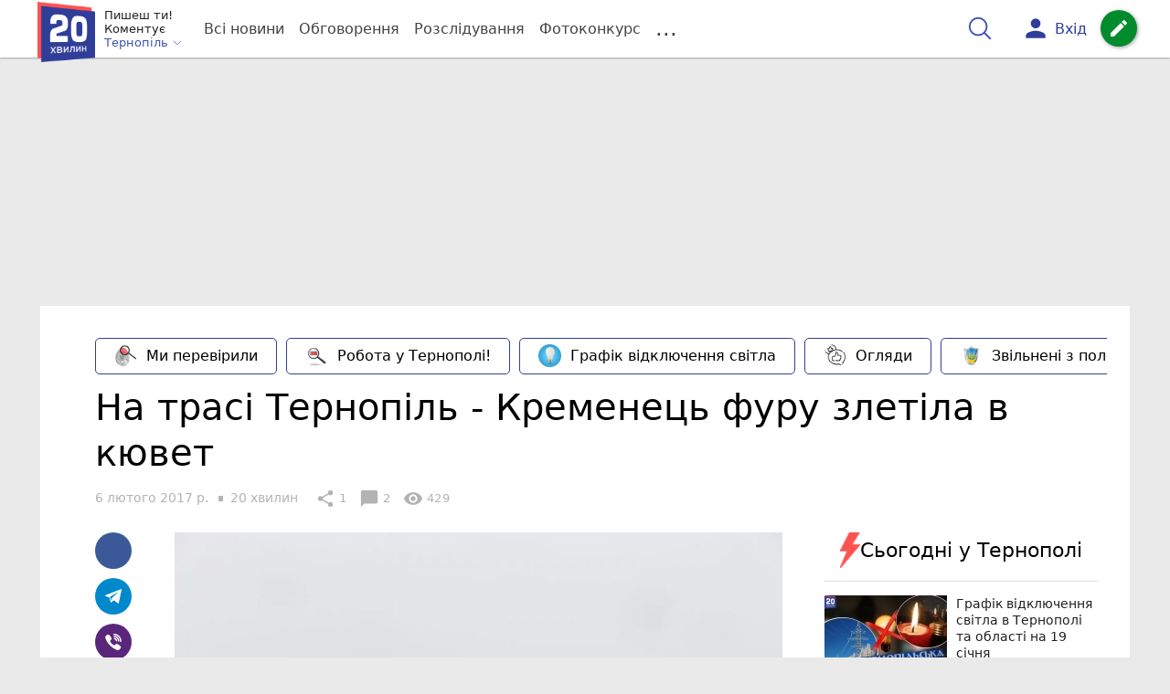

--- FILE ---
content_type: text/html; charset=UTF-8
request_url: https://te.20minut.ua/DTP/na-trasi-ternopil---kremenets-furu-zletila-v-kyuvet-10582430.html
body_size: 37507
content:
<!DOCTYPE html>
<html lang="uk">
<head>
    <meta charset=utf-8>
    <meta http-equiv=X-UA-Compatible content="IE=edge">
    <meta name=viewport content="width=device-width, initial-scale=1">
    <base href="//te.20minut.ua/">

            <meta property="fb:pages" content="190711527619231" />
    
    
                    
        
                        
    
<title>На трасі Тернопіль - Кременець фуру злетіла в кювет : 06:02:2017 - 20 хвилин Тернопіль</title>
<meta name="keywords" content="ДТП" >
<meta name="description" content="[06:02:2017] На трасі Тернопіль - Кременець фуру злетіла в кювет  ✔Новини від 20 хвилин ✔ Тільки свіжі новини - слідкуйте разом з нами ✔ Коментарі ✔ Фото" >
<meta name="robots" content="max-image-preview:large">

    <meta property="og:title" content="На трасі Тернопіль - Кременець фуру злетіла в кювет - 20 хвилин" id="graf_title"/>
    <meta property="og:description" content="Водій вантажівки &quot;Мерседес&quot; не впорався з керуванням і з&#039;їхав в кювет 5 лютого близько 10.50." id="graf_description"/>
    <meta property="og:image" content="https://te.20minut.ua/img/cache/reference/news/0006/26/5874eecdece506cade3b449d97df5ea3a5233f68.jpeg" id="graf_image"/>


    <meta property="og:url" content="https://te.20minut.ua/DTP/na-trasi-ternopil---kremenets-furu-zletila-v-kyuvet-10582430.html" />
    <meta property="og:type" content="article" />
    <meta property="og:image:alt" content="На трасі Тернопіль - Кременець фуру злетіла в кювет" />

            <meta property="fb:app_id" content="176451399610246" />
    
    <link rel="canonical" href="https://te.20minut.ua/DTP/na-trasi-ternopil---kremenets-furu-zletila-v-kyuvet-10582430.html"/>



                                <script async src="//pagead2.googlesyndication.com/pagead/js/adsbygoogle.js"></script>
            <script>
                (adsbygoogle = window.adsbygoogle || []).push({
                    google_ad_client: "ca-pub-9161109566094614",
                    enable_page_level_ads: true
                });
            </script>
                    






                <script>
            function loadScript(src, attr, attrValue) {
                const script = document.createElement('script');
                script.src = src;
                script.setAttribute(attr, attrValue);
                document.head.appendChild(script);
            }

            setTimeout(function() {
                loadScript("https://static.service-cmp.com/cmp/stub.js", "data-hash", 2989233951);
            }, 10000);
        </script>
    

                            <script id="gravitec_script" src="https://cdn.gravitec.net/storage/5e1ed3db59c5ad3f49d47e635357dd61/client.js" async></script>
            
    
    <script> !(function () { window.googletag = window.googletag || {}; window.vmpbjs = window.vmpbjs || {}; window.vpb = window.vpb || {}; vpb.cmd = vpb.cmd || []; vpb.st=Date.now();  vpb.fastLoad = true; googletag.cmd = googletag.cmd || []; vmpbjs.cmd = vmpbjs.cmd || []; var cmds = []; try{ cmds = googletag.cmd.slice(0); googletag.cmd.length = 0; }catch(e){} var ready = false; function exec(cb) { return cb.call(googletag); } var overriden = false; googletag.cmd.push(function () { overriden = true; googletag.cmd.unshift = function (cb) { if (ready) { return exec(cb); } cmds.unshift(cb); if (cb._startgpt) { ready = true; for (var k = 0; k < cmds.length; k++) { exec(cmds[k]); } } }; googletag.cmd.push = function (cb) { if (ready) { return exec(cb); } cmds.push(cb); }; }); if(!overriden){ googletag.cmd.push = function (cb) { cmds.push(cb); }; googletag.cmd.unshift = function (cb) { cmds.unshift(cb); if (cb._startgpt) { ready = true; if (googletag.apiReady) { cmds.forEach(function (cb) { googletag.cmd.push(cb); }); } else { googletag.cmd = cmds; } } }; } var dayMs = 36e5, cb = parseInt(Date.now() / dayMs), vpbSrc = '//player.bidmatic.io/prebidlink/' + cb + '/wrapper_hb_306660_6693.js', pbSrc = vpbSrc.replace('wrapper_hb', 'hb'), gptSrc = '//securepubads.g.doubleclick.net/tag/js/gpt.js', c = document.head || document.body || document.documentElement; function loadScript(src, cb) { var s = document.createElement('script'); s.src = src; s.defer=false; c.appendChild(s); s.onload = cb; s.onerror = function(){ var fn = function(){}; fn._startgpt = true; googletag.cmd.unshift(fn); }; return s; } loadScript(pbSrc); loadScript(gptSrc); loadScript(vpbSrc); })()
    </script>

<script>
    var gptadslots = [];
    var googletag = googletag || {cmd:[]};
</script>

    <script src="/bundles/twentyminutuamain/js/TwentyMinutUa/DocCookies.js?7d71b990"></script>

        
        
            <script type="text/javascript"
            id="banners_zones"
            data-banners_zones="[343,331,408,332,546]"
            data-banners_zones_mobile="[361,362,553]"
    >
        window.banners_zones = [343,331,408,332,546];
        window.banners_zones_mobile = [361,362,553];
    </script>


    
                    
    <script>
                window.googletag = window.googletag || {cmd: []};
                googletag.cmd.push(function() {
                    googletag.defineSlot('/45035109/te.20minut_news_left(300x250)', [[300, 250], [300, 400]], 'div-gpt-ad-1591274685346-0').addService(googletag.pubads());
                    googletag.pubads().enableSingleRequest();
                    googletag.enableServices();
                });
            </script>


            
    <script>
                window.googletag = window.googletag || {cmd: []};
                googletag.cmd.push(function() {
                    googletag.defineSlot('/45035109/te.20minut_news_right(300x250)', [[300, 250], [300, 400]], 'div-gpt-ad-1591274737297-0').addService(googletag.pubads());
                    googletag.pubads().enableSingleRequest();
                    googletag.enableServices();
                });
            </script>


            <script>
    if(typeof(isReturningUser) == 'undefined') {
        var isReturningUser = false;
    }
    if(docCookies.hasItem('returning_user')) {
        isReturningUser = true;
    }

    googletag.cmd.push(function() {
        var mapping5 = googletag.sizeMapping()
            .addSize([992, 0], [[336, 280],[300, 400],[300, 400],[300, 250]])
            .addSize([320, 0], [[320, 50], [300, 400],[300, 250], [300, 50],[300, 100],[320, 100],[320, 180]])
            .addSize([0,0], [300, 250])
            .build();
                gptadslots.push(googletag.defineSlot('/45035109/te.20minut.ua/top_rectangle', [300, 250], 'div-gpt-ad-te.20minut.ua/top_rectangle')
            .defineSizeMapping(mapping5)
            .addService(googletag.pubads()));
                googletag.pubads().enableSingleRequest();
        googletag.pubads().setTargeting("ads", "show");

        if(isReturningUser) {
            googletag.pubads().setTargeting("user_type", "returning_user");
        } else {
            googletag.pubads().setTargeting("user_type", "new_user");
        }

        googletag.pubads().collapseEmptyDivs();
        googletag.enableServices();
    });
</script>
            
    <script>
                window.googletag = window.googletag || {cmd: []};
                googletag.cmd.push(function() {
                    googletag.defineSlot('/45035109/te.20minut_news(580x400)', [580, 400], 'div-gpt-ad-1582719538343-0').addService(googletag.pubads());
                    googletag.pubads().enableSingleRequest();
                    googletag.enableServices();
                });
            </script>


                            
    <script>
                    window.googletag = window.googletag || {cmd: []};
                    googletag.cmd.push(function() {
                        googletag.defineSlot('/45035109/te.20minut_comment(300x250)', [[300, 250], [300, 400]], 'div-gpt-ad-1591273499797-0').addService(googletag.companionAds()).addService(googletag.pubads());
                        googletag.pubads().enableSingleRequest();
                        googletag.enableServices();
                    });
                </script>

                    
        
<script>
    if(typeof(isReturningUser) == 'undefined') {
        var isReturningUser = false;
    }
    if(docCookies.hasItem('returning_user')) {
        isReturningUser = true;
    }

    googletag.cmd.push(function() {

        var mapping4 = googletag.sizeMapping()
            .addSize([992, 0], [[1200, 250],[980, 120],[970, 90],[728, 90],[970, 250],[1136,90],[1180, 120],[1280, 90],[1350, 180],[1440, 180]])
            .addSize([768, 0], [[600, 200],[728, 90],[300, 250]])
            .addSize([336, 0], [[300, 600],[300, 400],[300, 250],[320, 480],[336, 280]])
            .addSize([0,0], [[300, 600],[300, 400],[300, 250]])
            .build();

                gptadslots.push(googletag.defineSlot('/45035109/te.20minut.ua/top_leaderboard', [300, 250], 'div-gpt-ad-te.20minut.ua/top_leaderboard')
            .defineSizeMapping(mapping4)
            .addService(googletag.pubads()));
                googletag.pubads().enableSingleRequest();


                googletag.pubads().setTargeting("ads", "show");
        
        if(isReturningUser) {
            googletag.pubads().setTargeting("user_type", "returning_user");
        } else {
            googletag.pubads().setTargeting("user_type", "new_user");
        }

        googletag.pubads().collapseEmptyDivs();
        googletag.enableServices();
    });
</script>
    
    

    
<script type="text/javascript">
    window.TwentyMinutUa = {};
    window.TwentyMinutUa.data = {};
    window.TwentyMinutUa.data.offline = {
        'resources': []
    };
    window.TwentyMinutUa.routes = {
        'pulls.pulls_at_main': 'https://te.20minut.ua/pulls/pulls_at_main',
        'comment.share': '/comment/share',
        'comment.form': '/comment/form',
        'layout.header': '/layout/header?routeName=news.page',
        'layout.modal_menu': '/layout/modal_menu?routeName=news.page',
        'comment.user_info': '/comment/user_info',
        'subscriptions.subscribe': '/subscriptions/subscribe',
        'comment.attache': '/comment/attache',
        'ajax.search.list': '/ajax_search',
        'pdf.download': '/pdf/download',
        'get.news.views': '/news/get_views/__news_id__',
        'news_ajax.donate.collected': '/news_ajax/donate/collected'
    };
    window.TwentyMinutUa.data.SubscriberLife = {
        'wait_time_modifier': 1
    };
    window.TwentyMinutUa.data.is_mobile = 0;
    window.TwentyMinutUa.data.banners = {
        'ZONE_HEAD_1200x3000': [343],
        'ZONE_MOB_300x250_1': [361],
        'ZONE_ARTICLE_300x250': [331]
    };
</script>
    
<script type="text/javascript">
    (function(){
        var style_assets = '';
                style_assets = '/css/6b5d4bd.css?7d71b990';
        


        var js_assets = '';
                js_assets = '/js/cbd557c.js?7d71b990';
        

        style_assets = style_assets.split("?")[0];
        js_assets = js_assets.split("?")[0];

        window.TwentyMinutUa.data.offline_assets = [
            style_assets,
            js_assets
        ];
    })();
</script>


            
<script type='text/javascript' src="/js/ed8d0db.js?7d71b990"></script>

    

            
    <link rel="preload" href="/css/6b5d4bd.css?7d71b990"
          as="style">
    <link href="/css/6b5d4bd.css?7d71b990" rel="stylesheet" type="text/css">


<!--[if lt IE 9]>
<script src="/bundles/twentyminutuamain/js/html5shiv.min.js?7d71b990"></script>
<script src="/bundles/twentyminutuamain/js/respond.min.js?7d71b990"></script>
<![endif]-->

<link rel="apple-touch-icon" sizes="180x180" href="/favicons/20minut/apple-touch-icon.png">
<link rel="icon" type="image/png" sizes="32x32" href="/favicons/20minut/favicon-32x32.png">
<link rel="icon" type="image/png" sizes="16x16" href="/favicons/20minut/favicon-16x16.png">
<link rel="manifest" href="/favicons/20minut/site.webmanifest">
<link rel="mask-icon" href="/favicons/20minut/safari-pinned-tab.svg" color="#5bbad5">
<link rel="shortcut icon" href="/favicons/20minut/favicon.ico">
<meta name="apple-mobile-web-app-title" content="20minut">
<meta name="application-name" content="20minut">
<meta name="msapplication-TileColor" content="#da532c">
<meta name="theme-color" content="#ffffff">    

    
    <script>
        window.dataLayer = window.dataLayer = [];
        window.dataLayer.push({ 'author': '20 хвилин', });
        window.dataLayer.push({ 'publish_date': '06/02/2017', });
    </script>

<script type="text/javascript">
        if (typeof ga !== 'function') {
        window.ga = function (set, name, value, value2){
            if(name == 'event'){
                window.dataLayer.push({value: value2});
                return;
            }

            window.dataLayer.push({name: value});
        }
    }
</script>













                <!-- Google Tag Manager -->
<script>(function(w,d,s,l,i){w[l]=w[l]||[];w[l].push({'gtm.start':
new Date().getTime(),event:'gtm.js'});var f=d.getElementsByTagName(s)[0],
j=d.createElement(s),dl=l!='dataLayer'?'&l='+l:'';j.async=true;j.src=
'https://www.googletagmanager.com/gtm.js?id='+i+dl;f.parentNode.insertBefore(j,f);
})(window,document,'script','dataLayer','GTM-WG2WBCW');</script>
<!-- End Google Tag Manager -->

    


        

    <script src="https://accounts.google.com/gsi/client" async defer></script>

    
    

            </head>

<body class="template  ">


    <div id="g_id_onload"
         data-client_id="218226485810-uqk03eati6qp5glmb6e91f2u24152enh.apps.googleusercontent.com"
         data-callback="handleCredentialResponse"
         data-moment_callback="logMomentNotification">
    </div>
    <script>
        function handleCredentialResponse(response) {
            window.dataLayer.push({'authorization': 'form_click_google_one_tap'});
            var path = "/site_login/login/google_sign_in";
            $.ajax({
                url: path,
                xhrFields: { withCredentials: true },
                dataType: 'json',
                data: response
            }).done(function(data) {
                if(data.is_logined) {
                    window.dataLayer.push({'authorization': 'form_finish_google_one_tap'});
                    location.href = location.href;
                }
            });
        }

        function logMomentNotification(notification) {
            if (notification.isDisplayed()) {
                window.dataLayer.push({'authorization': 'form_view_google_one_tap'});
            }
        }
    </script>




    <!-- Google Tag Manager (noscript) -->
<noscript><iframe src="https://www.googletagmanager.com/ns.html?id=GTM-WG2WBCW"
height="0" width="0" style="display:none;visibility:hidden"></iframe></noscript>
<!-- End Google Tag Manager (noscript) -->




<div id="wrapper">

            

<nav class="navbar navbar-main">
    <div class="container">
        
<div class="navbar-header">
    <div role="button" class="navbar-toggle collapsed" data-toggle="modal" data-target=".modal-menu">
        <span class="icon-bar"></span>
        <span class="icon-bar"></span>
        <span class="icon-bar"></span>
            </div>
    <a class="navbar-brand "

                      href="/"
           >
        <img src="/img/Logo_new.png" alt="RIA" decoding="sync" fetchpriority="high">
    </a>
    <div class="dropdown pull-left">
        <div class="dropdown-town">
            <p>Пишеш ти!</p>
        <p>Коментує</p>
        <div class="dropdown-toggle" data-toggle="dropdown" role="button" aria-haspopup="true"
         aria-expanded="false">Тернопіль <svg height="12" width="12" xmlns="http://www.w3.org/2000/svg" fill="none" viewBox="0 0 24 24" stroke-width="1.5" stroke="currentColor" class="fa">
                                <path stroke-linecap="round" stroke-linejoin="round" d="m19.5 8.25-7.5 7.5-7.5-7.5" />
                            </svg>
    </div>

    <ul class="dropdown-menu">

                                    <li class="dropdown-submenu">
                    <a data-icon="keyboard_arrow_right" class="dropdown-submenu--a">Тернопіль</a>
                    <ul class="dropdown-menu" style="display: block;">
                                                                                    <li><a href="/Zboriv" data-icon="keyboard_arrow_right">Зборів</a></li>
                                                                                                                <li><a href="/Chortkiv" data-icon="keyboard_arrow_right">Чортків</a></li>
                                                                                                                <li><a href="/Berezhany" data-icon="keyboard_arrow_right">Бережани</a></li>
                                                                        </ul>
                </li>
                    
                                    <li><a href="//vn.20minut.ua/">Вінниця</a></li>
                                                <li><a href="//zt.20minut.ua/">Житомир</a></li>
                                                <li><a href="//vsim.ua/">Хмельницький</a></li>
                                                <li><a href="//koziatyn.info/">Козятин</a></li>
                                        
    </ul>
</div>
    </div>
</div>

<ul class="nav navbar-nav navbar-right user_block">
    <li class="search" id="search-header">
        <div id="sb-search" class="sb-search">
            <form action="/search" class="js_ajax_search_container">
                <input class="sb-search-input" placeholder="Пошук..."
                       type="search" value="" name="query" id="search" autocomplete="off">
                <input class="sb-search-submit" type="submit" value="">
                <span class="sb-icon-search">
                    <svg xmlns="http://www.w3.org/2000/svg" fill="none" height="30" width="30" viewBox="0 0 24 24" stroke-width="1.5" stroke="currentColor">
                        <path stroke-linecap="round" stroke-linejoin="round" d="m21 21-5.197-5.197m0 0A7.5 7.5 0 1 0 5.196 5.196a7.5 7.5 0 0 0 10.607 10.607Z" />
                    </svg>
                </span>

                <div class="row news news-list">
                    <div class="col-md-12 col-sm-12 js_ajax_auto_complete">
                    </div>
                </div>
            </form>
        </div>
    </li>

            <li class="user hidden-xs">
            <a href="#" class="showLoginPopup">
                <i class="material-icons">person</i>
                        <span class="hidden-xs hidden-sm">
                            Вхід                        </span>
            </a>
        </li>
    
    <li class="btn-add">
        <a href="/pre_add_my_news" class="btn btn-success" data-toggle="tooltip" data-placement="bottom" title="Написати новину">
            <i class="material-icons">create</i>
        </a>
    </li>
</ul>

        <!-- Collect the nav links, forms, and other content for toggling -->
        <div class="collapse navbar-collapse nav-scroller" id="menu">

            
<ul class="nav navbar-nav">
    <li class="visible-xs">
        <a class="navbar-brand "  href="/" >
            <img width="53" height="56" src="/img/Logo_new.png" alt="RIA" decoding="sync" fetchpriority="high">
        </a>
        <div class="dropdown">
            <div class="dropdown-town">
                                    <p>Пишеш ти! Коментує</p>
                                <div role="button" class="dropdown-toggle js_mobile_city_menu">
                    Тернопіль <svg height="12" width="12" xmlns="http://www.w3.org/2000/svg" fill="none" viewBox="0 0 24 24" stroke-width="1.5" stroke="currentColor" class="fa">
                                <path stroke-linecap="round" stroke-linejoin="round" d="m19.5 8.25-7.5 7.5-7.5-7.5" />
                            </svg>
                </div>
            </div>
        </div>
    </li>


    <li class="">
        <a  href="/allnews" >
            Всі новини
        </a>
    </li>

    <li class="">
        <a  href="/mostcomment" >
            Обговорення
        </a>
    </li>

            <li class="">

                            <a href="/analitika-i-publicistika">
                    Розслідування
                </a>
            
        </li>
    
                
        <li class="">
                    <a href="/completed_competitions">Фотоконкурс</a>
            </li>

    <li class="dropdown dropdown-category">
        <a href="#" class="dropdown-toggle" data-toggle="dropdown" role="button">...</a>
        <div class="dropdown-menu">
            <div class="container">
                <div class="row">
                    <div class="col-lg-9 col-lg-offset-2">
                        <ul class="list-inline">
                            <li>
                                <a href="/Podii">
                                    Події
                                </a>
                            </li>
                            <li>
                                <a href="/Groshi">
                                    Гроші
                                </a>
                            </li>
                            <li>
                                <a href="/DTP">
                                    Дороги і транспорт
                                </a>
                            </li>
                            <li>
                                <a href="/Osvita">
                                    Освіта
                                </a>
                            </li>

                            
                            <li>
                                <a href="/Kryminal">
                                    Кримінал
                                </a>
                            </li>
                            <li>
                                <a href="/Polityka">
                                    Політика
                                </a>
                            </li>
                            <li>
                                <a href="/Pres-sluzhby">
                                    Пресслужби
                                </a>
                            </li>
                            <li>
                                <a href="/Foto-dnya">
                                    Фото дня
                                </a>
                            </li>
                            <li>
                                <a href="/infographics">
                                    Інфографіка
                                </a>
                            </li>

                                                    </ul>
                        <ul class="list-inline">
                            <li>
                                <a href="/Sport">
                                    Спорт
                                </a>
                            </li>
                            <li>
                                <a href="/Zdorovya">
                                    Здоров’я
                                </a>
                            </li>
                            <li>
                                <a href="/Podorozhi">
                                    Подорожі
                                </a>
                            </li>
                            <li>
                                <a href="/Kult-podii">
                                    Культурний відпочинок
                                </a>
                            </li>
                            <li>
                                <a href="/Vin-i-Vona">
                                    Він і вона
                                </a>
                            </li>
                            <li>
                                <a href="/Nashe-mynule">
                                    Наше минуле
                                </a>
                            </li>
                            <li>
                                <a href="/novini-kompanij">
                                    Новини компаній
                                </a>
                            </li>
                            <li>
                                <a href="/Reviews">
                                    Огляди
                                </a>
                            </li>
                            <li>
                                <a href="/Pogoda">
                                    Погода
                                </a>
                            </li>

                                                            <li>
                                    <a href="/robota-u-ternopoli">
                                        Робота у Тернополі
                                    </a>
                                </li>
                                <li>
                                    <a href="/videochat">
                                        Відеочат
                                    </a>
                                </li>
                            
                            
                        </ul>
                        <ul class="list-inline">
                            <li>
                                <a href="/Vid-Chytachiv">
                                    Від читачів
                                </a>
                            </li>
                            <li>
                                <a href="/blogs">
                                    Блоги
                                </a>
                            </li>
                        </ul>
                    </div>
                </div>
            </div>
        </div>
    </li>
</ul>




        </div><!-- /.navbar-collapse -->
    </div><!-- /.container -->
</nav>
    
        <div class="container">
            </div>

            
                    <div class="container-fluid">
                                        <div class="row">
                <div class="banner-top hidden-xs">
                    <div class="banner-group container">
                        <div class="banner-content">
                            <div class="embed-responsive embed-responsive-top">
                                    <!-- /45035109/te.20minut.ua/top_leaderboard -->
    <div id='div-gpt-ad-te.20minut.ua/top_leaderboard' style='min-width: 300px; min-height: 90px;'>
        <script>
            googletag.cmd.push(function() { googletag.display('div-gpt-ad-te.20minut.ua/top_leaderboard'); });
        </script>
    </div>
                            </div>
                        </div>
                    </div>
                </div>
            </div>
                        </div>
            


    
    <noscript>
        <img loading="lazy" src="/news/views/10582430?csrfToken=28399" width="1" height="1" style="visibility: hidden;" alt="img"/>
    </noscript>

    <script type="text/javascript">
        var oImg=document.createElement("img");
        oImg.setAttribute('src', "\/news\/views\/10582430?csrfToken=28399");
    </script>



    <div id="news_page_layout" data-news="10582430"
         data-image="https://te.20minut.ua/img/cache/news_new_m/news/0006/26/5874eecdece506cade3b449d97df5ea3a5233f68.jpeg?hash=2017-02-06-10-38-20"
         data-visited_news_id="0"
         data-visited_news_path="/visited_news/finish"
         data-emotion=""
         data-conversion_news_url="/news/conversion_news/10582430"></div>
    

            <div class="wrapper-content">
            <div class=container>

                    <div id="news__page"></div>

    
    
<script class="schema_org" type="application/ld+json">
    {"@context":"https:\/\/schema.org\/","@type":"NewsArticle","mainEntityOfPage":{"@type":"WebPage","@id":"https:\/\/te.20minut.ua\/DTP\/na-trasi-ternopil---kremenets-furu-zletila-v-kyuvet-10582430.html"},"headline":"\u041d\u0430 \u0442\u0440\u0430\u0441\u0456 \u0422\u0435\u0440\u043d\u043e\u043f\u0456\u043b\u044c - \u041a\u0440\u0435\u043c\u0435\u043d\u0435\u0446\u044c \u0444\u0443\u0440\u0443 \u0437\u043b\u0435\u0442\u0456\u043b\u0430 \u0432 \u043a\u044e\u0432\u0435\u0442","description":"[06:02:2017] \u041d\u0430 \u0442\u0440\u0430\u0441\u0456 \u0422\u0435\u0440\u043d\u043e\u043f\u0456\u043b\u044c - \u041a\u0440\u0435\u043c\u0435\u043d\u0435\u0446\u044c \u0444\u0443\u0440\u0443 \u0437\u043b\u0435\u0442\u0456\u043b\u0430 \u0432 \u043a\u044e\u0432\u0435\u0442","keywords":"\u0414\u0422\u041f","articleBody":"\u0424\u0430\u0445\u0456\u0432\u0446\u0456 \u0421\u043b\u0443\u0436\u0431\u0438 \u043f\u043e\u0440\u044f\u0442\u0443\u043d\u043a\u0443 \u0437\u0430 \u0434\u043e\u043f\u043e\u043c\u043e\u0433\u043e\u044e \u0441\u043f\u0435\u0446\u0456\u0430\u043b\u044c\u043d\u043e\u0433\u043e \u043e\u0431\u043b\u0430\u0434\u043d\u0430\u043d\u043d\u044f \u0432\u0456\u0434\u0431\u0443\u043a\u0441\u0438\u0440\u0443\u0432\u0430\u043b\u0438 \u0444\u0443\u0440\u0443 \u043d\u0430 \u043f\u0440\u043e\u0457\u0436\u0434\u0436\u0443 \u0447\u0430\u0441\u0442\u0438\u043d\u0443, \u043f\u043e\u0432\u0456\u0434\u043e\u043c\u043b\u044f\u0454 \u0423\u0414\u0421\u041d\u0421\u0423 \u0443 \u0422\u0435\u0440\u043d\u043e\u043f\u0456\u043b\u044c\u0441\u044c\u043a\u0456\u0439 \u043e\u0431\u043b\u0430\u0441\u0442\u0456.","genre":"\u0414\u043e\u0440\u043e\u0433\u0438 \u0456 \u0442\u0440\u0430\u043d\u0441\u043f\u043e\u0440\u0442","image":{"@type":"ImageObject","url":"https:\/\/te.20minut.ua\/img\/cache\/reference\/news\/0006\/26\/5874eecdece506cade3b449d97df5ea3a5233f68.jpeg?hash=2017-02-06-10-38-20","caption":"\u041d\u0430 \u0442\u0440\u0430\u0441\u0456 \u0422\u0435\u0440\u043d\u043e\u043f\u0456\u043b\u044c - \u041a\u0440\u0435\u043c\u0435\u043d\u0435\u0446\u044c \u0444\u0443\u0440\u0443 \u0437\u043b\u0435\u0442\u0456\u043b\u0430 \u0432 \u043a\u044e\u0432\u0435\u0442","width":"1000px","height":"667px"},"author":{"@type":"Person","name":"20 \u0445\u0432\u0438\u043b\u0438\u043d","url":"https:\/\/te.20minut.ua\/authors\/20hvylyngmailcom","sameAs":["https:\/\/www.facebook.com\/te20minut\/"]},"publisher":{"@type":"Organization","name":"20 \u0425\u0432\u0438\u043b\u0438\u043d - \u041d\u043e\u0432\u0438\u043d\u0438 \u0422\u0435\u0440\u043d\u043e\u043f\u043e\u043b\u044f","brand":{"@type":"Brand","name":"20 \u0425\u0432\u0438\u043b\u0438\u043d - \u041d\u043e\u0432\u0438\u043d\u0438 \u0422\u0435\u0440\u043d\u043e\u043f\u043e\u043b\u044f","url":"https:\/\/te.20minut.ua\/","sameAs":["https:\/\/www.youtube.com\/@20hvulun","https:\/\/www.facebook.com\/te20minut","https:\/\/www.instagram.com\/20.hvylyn\/"],"logo":{"@type":"ImageObject","url":"https:\/\/te.20minut.ua\/\/img\/Logo_new.png"}}},"datePublished":"2017-02-06T12:00:00+02:00","dateModified":"2017-02-08T21:10:20+02:00","wordCount":17,"interactionCount":429,"inLanguage":"uk","commentCount":2,"comment":[{"@type":"Comment","author":{"name":"Piter Savka"},"dateCreated":"2017-02-06T15:37:23+02:00","text":"\u0456 \u0437\u0430 \u0457\u0445\u043d\u0456 \u0442\u0430\u043a\u043e\u0436. \u041d\u0435 \u0442\u0440\u0435\u0431\u0430 \u0431\u0443\u0442\u0438 \u0442\u0430\u043a\u0438\u043c \u0432\u0438\u0440\u0430\u0445\u043e\u0432\u043d\u0438\u043c, \u043b\u044e\u0434\u0438\u043d\u0430 \u043f\u043e\u043f\u0430\u043b\u0430 \u0432 \u0431\u0456\u0434\u0443 \u0430 \u0442\u0438 \u0442\u0456\u043b\u044c\u043a\u0438 \u043f\u0440\u043e \u0433\u0440\u043e\u0448\u0456 \u0434\u0443\u043c\u0430\u0454\u0448. \u0421\u0442\u044b\u0434\u043d\u0430 \u0442\u043e\u0432\u0430\u0440\u0438\u0449 !!!"},{"@type":"Comment","author":{"name":"\u041a\u043e\u043b\u044f"},"dateCreated":"2017-02-06T14:45:46+02:00","text":"\u0430 \u043e\u0442 \u0446\u0456\u043a\u0430\u0432\u043e, \u0432\u043e\u0434\u0456\u0439 \u043c\u043e\u0436\u0435 \u043f\u043e\u0457\u0445\u0430\u0432 \u043f\u043e \u043b\u044c\u043e\u0434\u0456 \u0431\u0435\u0437 \u043b\u0430\u043d\u0446\u044e\u0433\u0456\u0432, \u043c\u043e\u0436\u0435 \u0449\u0435 \u0439 \u043f\u043e\u0441\u043f\u0456\u0448\u0438\u0432, \u0430 \u0437\u0430 \u0447\u0438\u0457 \u0433\u0440\u043e\u0448\u0456 \u0432\u0456\u0434\u0431\u0443\u0432\u0430\u044e\u0442\u044c\u0441\u044f \u0442\u0430\u043a\u0456 \u043e\u043f\u0435\u0440\u0430\u0446\u0457 \u043f\u043e\u0440\u044f\u0442\u0443\u043d\u043a\u0443? \u0437\u0430 \u0433\u0440\u043e\u0448\u0456 \u0442\u0438\u0445 \u0445\u0442\u043e \u0434\u043e\u0440\u043e\u0433\u0443 \u043d\u0435 \u043f\u0440\u0438\u0432\u0456\u0432 \u0432 \u043d\u0430\u043b\u0435\u0436\u043d\u0438\u0439 \u0441\u0442\u0430\u043d? \u0447\u0438 \u0437\u0430 \u043d\u0430\u0448\u0456 \u043f\u043e\u0434\u0430\u0442\u043a\u0438?"}],"isAccessibleForFree":true}
</script>

    <div class="row">
        <div class="col-md-12">
            <div class="news_group new-page">

                                    <div class="nav-scroller scroller-plashka">
                        <ul class="list-inline list-plashka">
                                                            <li>
                                    <a href="https://te.20minut.ua/tag/mi-perevirili.html" class="btn btn-default plashka">
                                        <span class="icon">
                                            <img loading="lazy" src="https://te.20minut.ua/img/cache/reference/panel_link/0034/05/16530ec3ba7ad9a5500eb9a7cd1f919698bd3e5d.jpeg?hash=2024-01-22-19-33-12" alt="Ми перевірили" class="img-responsive center-block">
                                        </span>
                                        Ми перевірили
                                    </a>
                                </li>
                                                            <li>
                                    <a href="https://te.20minut.ua/robota-u-ternopoli/robota-pid-chas-viyni-yaki-vakansiyi-proponuyut-na-ternopilschini-onov-11545183.html?utm_source=button_main" class="btn btn-default plashka">
                                        <span class="icon">
                                            <img loading="lazy" src="https://te.20minut.ua/img/cache/reference/panel_link/0037/70/50a8fa7d4f60d8652050e4d3eb6a4abd80246abc.jpeg?hash=2025-03-23-23-11-03" alt="Робота у Тернополі!" class="img-responsive center-block">
                                        </span>
                                        Робота у Тернополі!
                                    </a>
                                </li>
                                                            <li>
                                    <a href="https://te.20minut.ua/Podii/grafiki-obmezhennya-podachi-elektroenergiyi-po-vsiy-ukrayini-zaprovadz-11976638.html" class="btn btn-default plashka">
                                        <span class="icon">
                                            <img loading="lazy" src="https://te.20minut.ua/img/cache/reference/panel_link/0035/12/4e38d68d6b4e0075bef76c55c6bad8950555d453.jpeg?hash=2024-06-08-13-27-53" alt="Графік відключення світла" class="img-responsive center-block">
                                        </span>
                                        Графік відключення світла
                                    </a>
                                </li>
                                                            <li>
                                    <a href="https://te.20minut.ua/Reviews" class="btn btn-default plashka">
                                        <span class="icon">
                                            <img loading="lazy" src="https://te.20minut.ua/img/cache/reference/panel_link/0035/14/a1eff712d17a88f7451eb6225b6e52613181a262.jpeg?hash=2024-06-11-12-44-45" alt="Огляди" class="img-responsive center-block">
                                        </span>
                                        Огляди
                                    </a>
                                </li>
                                                            <li>
                                    <a href="https://te.20minut.ua/tag/zvilneni-z-polonu.html" class="btn btn-default plashka">
                                        <span class="icon">
                                            <img loading="lazy" src="https://te.20minut.ua/img/cache/reference/panel_link/0037/70/834490a7eae04ec8e4111fbcdb95564b7caffedc.jpeg?hash=2025-03-23-23-05-40" alt="Звільнені з полону" class="img-responsive center-block">
                                        </span>
                                        Звільнені з полону
                                    </a>
                                </li>
                                                            <li>
                                    <a href="https://te.20minut.ua/search?query=атака+на+тернолпіль" class="btn btn-default plashka">
                                        <span class="icon">
                                            <img loading="lazy" src="https://te.20minut.ua/img/cache/reference/panel_link/0039/77/bb24bbe79ab40a33ef366840991db6bc94edd9b9.jpeg?hash=2025-11-20-20-14-11" alt="Атака на Тернопіль" class="img-responsive center-block">
                                        </span>
                                        Атака на Тернопіль
                                    </a>
                                </li>
                                                    </ul>
                    </div>
                

                


                <h1>
                    На трасі Тернопіль - Кременець фуру злетіла в кювет
                </h1>

                
                
                <ul class="list-inline list-info">
                    <li>
                        <span class="js-auto-date" data-date="2017-02-06 12:00"></span>
                    </li>

                    <li class="author">
                                                                                                                                                                                <a href="/authors/20hvylyngmailcom">
                                    <span>20 хвилин</span>
                                </a>
                                                                        </li>

                </ul>

                <ul class="list-inline list-info">
                    <li>
                        <button type="button" class="btn btn-link" data-toggle="tooltip" id="share-count"
                                data-placement="top" title="" data-original-title="1 Розшарювання">
                            <i class="material-icons">share</i> <span id="news_share_count_js">1</span>
                        </button>
                    </li>

                                            <li>
                            <a href="#page_comments" type="button" class="btn btn-link" data-toggle="tooltip"
                               data-placement="top" title="" data-original-title="2 Коментаря">
                                <i class="material-icons">chat_bubble</i> 2
                            </a>
                        </li>
                    
                    <li>
                        <button type="button" class="btn btn-link" data-toggle="tooltip" id="views-count"
                                data-placement="top" title="" data-original-title="429 Переглядів">
                            <i class="material-icons">visibility</i> 429
                        </button>
                    </li>
                </ul>

                <div class="row page">

                    
                    <div class="col-md-8 page ">

                        <div class="share_group top">

                                                                                                                
                            
<a  data-url="http://www.facebook.com/sharer/sharer.php?u=https://te.20minut.ua/DTP/na-trasi-ternopil---kremenets-furu-zletila-v-kyuvet-10582430.html" data-social="facebook" data-objecttype="news" data-objectid="10582430"  class="btn btn-link btn-fb social_share_js">
    <i class="fa fa-facebook"></i>
</a>

<a  data-url="https://t.me/share/url?url=https://te.20minut.ua/DTP/na-trasi-ternopil---kremenets-furu-zletila-v-kyuvet-10582430.html" data-social="telegram" data-objecttype="news" data-objectid="10582430"  class="btn btn-link btn-telegram social_share_js">
    <span class="icon-telegram"></span>
</a>

<a  data-url="https://3p3x.adj.st/?adjust_t=u783g1_kw9yml&adjust_fallback=https%3A%2F%2Fwww.viber.com%2F%3Futm_source%3DPartner%26utm_medium%3DSharebutton%26utm_campaign%3DDefualt&adjust_campaign=Sharebutton&adjust_deeplink=viber%3A%2F%2Fforward%3Ftext%3Dhttps%253A%252F%252Fte.20minut.ua%252FDTP%252Fna-trasi-ternopil---kremenets-furu-zletila-v-kyuvet-10582430.html" data-social="viber" data-objecttype="news" data-objectid="10582430"  class="btn btn-link btn-viber social_share_js">
    <span class="icon-viber"></span>
</a>

<a  data-url="https://mail.google.com/mail/?view=cm&amp;fs=1&amp;su=На трасі Тернопіль - Кременець фуру злетіла в кювет&amp;body=https://te.20minut.ua/DTP/na-trasi-ternopil---kremenets-furu-zletila-v-kyuvet-10582430.html" data-social="mailTo" data-objecttype="news" data-objectid="10582430"  class="btn btn-link btn-mail social_share_js">
    <i class="fa fa-envelope"></i>
</a>

<a  data-url="https://twitter.com/share?text=На трасі Тернопіль - Кременець фуру злетіла в кювет&amp;url=https://te.20minut.ua/DTP/na-trasi-ternopil---kremenets-furu-zletila-v-kyuvet-10582430.html" data-social="twitter" data-objecttype="news" data-objectid="10582430"  class="btn btn-link btn-tw social_share_js">
    <i class="fa fa-twitter"></i>
</a>

                        </div>

                        <div class="news_group-main content_left">

                            <div class="news_group-main--text clearfix " id="news_text_id">
                                                                    <div class="img-block img-block--top">

                                        
                                                                                                                                
					    
<picture>
        <source type="image/jpeg" srcset="https://te.20minut.ua/img/cache/news_main/news/0006/26/5874eecdece506cade3b449d97df5ea3a5233f68.jpeg?hash=2017-02-06-10-38-20" media="(min-width: 769px)">
    <source type="image/jpeg"
            srcset="https://te.20minut.ua/img/cache/news_new_m/news/0006/26/5874eecdece506cade3b449d97df5ea3a5233f68.jpeg?hash=2017-02-06-10-38-20"
            media="(min-width: 666px) and (max-width: 768px)">
    <source type="image/jpeg"
            srcset="https://te.20minut.ua/img/cache/news_new_m/news/0006/26/5874eecdece506cade3b449d97df5ea3a5233f68.jpeg?hash=2017-02-06-10-38-20"
            media="(min-width: 381px) and (max-width: 665px)">

    <source type="image/jpeg"
            srcset="https://te.20minut.ua/img/cache/news_rtp_large/news/0006/26/5874eecdece506cade3b449d97df5ea3a5233f68.jpeg?hash=2017-02-06-10-38-20"
            media="(min-width: 276px) and (max-width: 380px)">

    <source type="image/jpeg"
            srcset="https://te.20minut.ua/img/cache/news_rtp_small/news/0006/26/5874eecdece506cade3b449d97df5ea3a5233f68.jpeg?hash=2017-02-06-10-38-20"
            media="(max-width: 275px)">

                <img loading="eager" src="html/20min-page/web/img/bg_img.jpg" class="boss-img" alt="На трасі Тернопіль - Кременець фуру злетіла в кювет">
    
</picture>

                                                                                    					
                                        
                                    </div>

                                    <div class="vrezka">
                                        <p>Водій вантажівки "Мерседес" не впорався з керуванням і з'їхав в кювет 5 лютого близько 10.50.</p>
                                    </div>

                                                                                                    <div class="row">
                                        <div class="col-md-6">
                                            
    <!-- /45035109/te.20minut_news_left(300x250) -->
                                            <div id='div-gpt-ad-1591274685346-0'>
                                                <script>
                                                    googletag.cmd.push(function() { googletag.display('div-gpt-ad-1591274685346-0'); });
                                                </script>
                                            </div>

                                        </div>
                                        <div class="col-md-6">
                                            
    <!--/45035109/te.20minut_news_right(300x250) -->
                                            <div id='div-gpt-ad-1591274737297-0'>
                                                <script>
                                                    googletag.cmd.push(function() { googletag.display('div-gpt-ad-1591274737297-0'); });
                                                </script>
                                            </div>

                                        </div>
                                    </div>
                                                                
                                    
                                    <p>Фахівці Служби порятунку за допомогою спеціального обладнання відбуксирували фуру на проїжджу частину, повідомляє УДСНСУ у Тернопільській області.</p>

                                                                                                                        <p><strong>Стежте&nbsp;за новинами Тернополя у&nbsp;<a data-saferedirecturl="https://www.google.com/url?q=http://@vn20minut_bot&amp;source=gmail&amp;ust=1596522878435000&amp;usg=AFQjCNF8vYsi700r8LhBJa3vyZs_yxXyVQ" href="https://t.me/+LVenR7AlqBBmZmFi" target="_blank">Telegram</a>.</strong></p>
                                                                                                                                        </div>


                            
                            
                                
                            
                                <div class="share_group">
                                                                            <a href="#page_comments" class="comment">
                                                                                            Коментарі (2)
                                                                                    </a>
                                                                    </div>

                                                                    <div class="news_group-main-tags">
                                                                                    <a class="label label-default" href="/tag/dtp.html">
                                                ДТП
                                            </a>
                                                                            </div>
                                




                                                                    <div class="AdaptiveBanner">
                                                                                    
                                        


                                                                                    <div class="hidden-xs">
                                                
    <!-- /45035109/te.20minut_news(580x400) -->
                                                    <div id='div-gpt-ad-1582719538343-0' style='width: 580px; height: 400px;'>
                                                        <script>
                                                            googletag.cmd.push(function() { googletag.display('div-gpt-ad-1582719538343-0'); });
                                                        </script>
                                                    </div>

                                            </div>
                                        
                                    </div>
                                                            

                            

                        </div>

                    </div>

                    <div class="col-md-4 page top-asside">
                        <div class="read_last-news">
                            

<div class="news last-news">

    <div class="title-img">
        <img loading="lazy" src="/html/20min-page/web/img/icon-title/flash.png?7d71b990"
             alt="Сьогодні у Тернополі">
        <span>Сьогодні у Тернополі</span>
    </div>

    <div class="list-group last-news">
                        <a href="https://te.20minut.ua/Podii/grafiki-obmezhennya-podachi-elektroenergiyi-po-vsiy-ukrayini-zaprovadz-11976638.html" class="list-group-item">
                    <span class="media">
                        <span class="media-left">
                                                        
                                
<picture>
            <source type="image/webp" srcset="https://te.20minut.ua/img/cache/news_thb/news/0040/26/bb294bfd48531417e6922365f09c323c6a8f2c70.webp?hash=2026-01-12-14-45-47" media="(min-width: 992px)">
        <source type="image/jpeg" srcset="https://te.20minut.ua/img/cache/news_main/news/0040/26/3925638-grafik-vidklyuchennya-svitla-v-ternopoli-ta-oblasti-na-12-sichnya-onovleno.jpeg?hash=2026-01-12-14-45-47" media="(min-width: 769px)">
    <source type="image/jpeg"
            srcset="https://te.20minut.ua/img/cache/news_new_m/news/0040/26/3925638-grafik-vidklyuchennya-svitla-v-ternopoli-ta-oblasti-na-12-sichnya-onovleno.jpeg?hash=2026-01-12-14-45-47"
            media="(min-width: 666px) and (max-width: 768px)">
    <source type="image/jpeg"
            srcset="https://te.20minut.ua/img/cache/news_new_m/news/0040/26/3925638-grafik-vidklyuchennya-svitla-v-ternopoli-ta-oblasti-na-12-sichnya-onovleno.jpeg?hash=2026-01-12-14-45-47"
            media="(min-width: 381px) and (max-width: 665px)">

    <source type="image/jpeg"
            srcset="https://te.20minut.ua/img/cache/news_rtp_large/news/0040/26/3925638-grafik-vidklyuchennya-svitla-v-ternopoli-ta-oblasti-na-12-sichnya-onovleno.jpeg?hash=2026-01-12-14-45-47"
            media="(min-width: 276px) and (max-width: 380px)">

    <source type="image/jpeg"
            srcset="https://te.20minut.ua/img/cache/news_rtp_small/news/0040/26/3925638-grafik-vidklyuchennya-svitla-v-ternopoli-ta-oblasti-na-12-sichnya-onovleno.jpeg?hash=2026-01-12-14-45-47"
            media="(max-width: 275px)">

                <img loading="eager" src="html/20min-page/web/img/bg_img.jpg" class="boss-img" alt="Графік відключення світла в Тернополі та області на 19 січня">
    
</picture>

                                                    </span>
                        <span class="media-body">
                            <span class="list-group-item-heading">Графік відключення світла в Тернополі та області на 19 січня</span>
                            <span class="list-group-item-text js-auto-date" data-date="2026-01-18 21:15"></span>
                        </span>
                    </span>
                </a>
            </div>
</div>



                            <div class="b-c-r">
                                


    
    <!-- /45035109/te.20minut.ua/top_rectangle -->
    <div id='div-gpt-ad-te.20minut.ua/top_rectangle' style='min-width: 300px; min-height: 50px;'>
        <script>
            googletag.cmd.push(function() { googletag.display('div-gpt-ad-te.20minut.ua/top_rectangle'); });
        </script>
    </div>


    <div class="news last-news">
        <div class="list-group last-news">
                            <a href="https://te.20minut.ua/Groshi/de-v-ternopoli-mozhna-vitratiti-1-000-griven-zimovoyi-pidtrimki-pereli-11984111.html" class="list-group-item">
                    <span class="media">
                        <span class="media-left">
                                                        
                                
<picture>
            <source type="image/webp" srcset="https://te.20minut.ua/img/cache/news_thb/news/0040/20/46f0148f1acf0a93efde3dc95535b919dc5baa52.webp?hash=2026-01-05-18-08-06" media="(min-width: 992px)">
        <source type="image/jpeg" srcset="https://te.20minut.ua/img/cache/news_main/news/0040/20/3919845-de-v-ternopoli-mozhna-vitratiti-1-000-griven-zimovoyi-pidtrimki-perelik-magaziniv-aptek-ta-knigaren.jpeg?hash=2026-01-05-18-08-05" media="(min-width: 769px)">
    <source type="image/jpeg"
            srcset="https://te.20minut.ua/img/cache/news_new_m/news/0040/20/3919845-de-v-ternopoli-mozhna-vitratiti-1-000-griven-zimovoyi-pidtrimki-perelik-magaziniv-aptek-ta-knigaren.jpeg?hash=2026-01-05-18-08-05"
            media="(min-width: 666px) and (max-width: 768px)">
    <source type="image/jpeg"
            srcset="https://te.20minut.ua/img/cache/news_new_m/news/0040/20/3919845-de-v-ternopoli-mozhna-vitratiti-1-000-griven-zimovoyi-pidtrimki-perelik-magaziniv-aptek-ta-knigaren.jpeg?hash=2026-01-05-18-08-05"
            media="(min-width: 381px) and (max-width: 665px)">

    <source type="image/jpeg"
            srcset="https://te.20minut.ua/img/cache/news_rtp_large/news/0040/20/3919845-de-v-ternopoli-mozhna-vitratiti-1-000-griven-zimovoyi-pidtrimki-perelik-magaziniv-aptek-ta-knigaren.jpeg?hash=2026-01-05-18-08-05"
            media="(min-width: 276px) and (max-width: 380px)">

    <source type="image/jpeg"
            srcset="https://te.20minut.ua/img/cache/news_rtp_small/news/0040/20/3919845-de-v-ternopoli-mozhna-vitratiti-1-000-griven-zimovoyi-pidtrimki-perelik-magaziniv-aptek-ta-knigaren.jpeg?hash=2026-01-05-18-08-05"
            media="(max-width: 275px)">

                <img loading="eager" src="html/20min-page/web/img/bg_img.jpg" class="boss-img" alt="Де в Тернополі можна витратити 1 000 гривень «Зимової підтримки»: перелік магазинів, аптек та книгарень">
    
</picture>

                                                    </span>
                        <span class="media-body">
                            <span class="list-group-item-heading">Де в Тернополі можна витратити 1 000 гривень «Зимової підтримки»: перелік магазинів, аптек та книгарень</span>
                            <span class="list-group-item-text js-auto-date" data-date="2026-01-18 19:00"></span>
                        </span>
                    </span>
                </a>
                            <a href="https://te.20minut.ua/DTP/na-obyizniy-dacia-vletila-u-vantazhivku-vodiya-oglyadayut-mediki-onovl-11985305.html" class="list-group-item">
                    <span class="media">
                        <span class="media-left">
                                                        
                                
<picture>
            <source type="image/webp" srcset="https://te.20minut.ua/img/cache/news_thb/news/0040/37/bba72465c86b0cdf24f39eaed1efb4b4e14dbb4d.webp?hash=2026-01-18-18-50-56" media="(min-width: 992px)">
        <source type="image/jpeg" srcset="https://te.20minut.ua/img/cache/news_main/news/0040/37/3936346-na-obyizniy-dacia-vletila-u-vantazhivku-vodiya-oglyadayut-mediki-onovlyuetsya.jpeg?hash=2026-01-18-18-50-55" media="(min-width: 769px)">
    <source type="image/jpeg"
            srcset="https://te.20minut.ua/img/cache/news_new_m/news/0040/37/3936346-na-obyizniy-dacia-vletila-u-vantazhivku-vodiya-oglyadayut-mediki-onovlyuetsya.jpeg?hash=2026-01-18-18-50-55"
            media="(min-width: 666px) and (max-width: 768px)">
    <source type="image/jpeg"
            srcset="https://te.20minut.ua/img/cache/news_new_m/news/0040/37/3936346-na-obyizniy-dacia-vletila-u-vantazhivku-vodiya-oglyadayut-mediki-onovlyuetsya.jpeg?hash=2026-01-18-18-50-55"
            media="(min-width: 381px) and (max-width: 665px)">

    <source type="image/jpeg"
            srcset="https://te.20minut.ua/img/cache/news_rtp_large/news/0040/37/3936346-na-obyizniy-dacia-vletila-u-vantazhivku-vodiya-oglyadayut-mediki-onovlyuetsya.jpeg?hash=2026-01-18-18-50-55"
            media="(min-width: 276px) and (max-width: 380px)">

    <source type="image/jpeg"
            srcset="https://te.20minut.ua/img/cache/news_rtp_small/news/0040/37/3936346-na-obyizniy-dacia-vletila-u-vantazhivku-vodiya-oglyadayut-mediki-onovlyuetsya.jpeg?hash=2026-01-18-18-50-55"
            media="(max-width: 275px)">

                <img loading="eager" src="html/20min-page/web/img/bg_img.jpg" class="boss-img" alt="На об&#039;їзній Dacia влетіла у вантажівку. Водія забрала швидка">
    
</picture>

                                                    </span>
                        <span class="media-body">
                            <span class="list-group-item-heading">На об&#039;їзній Dacia влетіла у вантажівку. Водія забрала швидка</span>
                            <span class="list-group-item-text js-auto-date" data-date="2026-01-18 18:48"></span>
                        </span>
                    </span>
                </a>
                            <a href="https://te.20minut.ua/Kryminal/vkrav-avto-u-shvagra-proyihav-100-m-skoyiv-dtp-i-pyaniy-zasnuv-scho-sk-11985244.html" class="list-group-item">
                    <span class="media">
                        <span class="media-left">
                                                        
                                
<picture>
            <source type="image/webp" srcset="https://te.20minut.ua/img/cache/news_thb/news/0040/31/68052673e04a0013e9098e33b40fcf7d6d0e463e.webp?hash=2026-01-17-13-31-07" media="(min-width: 992px)">
        <source type="image/jpeg" srcset="https://te.20minut.ua/img/cache/news_main/news/0040/31/3930904-vkrav-avto-u-shvagra-proyihav-100-m-skoyiv-dtp-i-pyaniy-zasnuv-scho-skazali-sud-i-ridni.jpeg?hash=2026-01-17-13-31-06" media="(min-width: 769px)">
    <source type="image/jpeg"
            srcset="https://te.20minut.ua/img/cache/news_new_m/news/0040/31/3930904-vkrav-avto-u-shvagra-proyihav-100-m-skoyiv-dtp-i-pyaniy-zasnuv-scho-skazali-sud-i-ridni.jpeg?hash=2026-01-17-13-31-06"
            media="(min-width: 666px) and (max-width: 768px)">
    <source type="image/jpeg"
            srcset="https://te.20minut.ua/img/cache/news_new_m/news/0040/31/3930904-vkrav-avto-u-shvagra-proyihav-100-m-skoyiv-dtp-i-pyaniy-zasnuv-scho-skazali-sud-i-ridni.jpeg?hash=2026-01-17-13-31-06"
            media="(min-width: 381px) and (max-width: 665px)">

    <source type="image/jpeg"
            srcset="https://te.20minut.ua/img/cache/news_rtp_large/news/0040/31/3930904-vkrav-avto-u-shvagra-proyihav-100-m-skoyiv-dtp-i-pyaniy-zasnuv-scho-skazali-sud-i-ridni.jpeg?hash=2026-01-17-13-31-06"
            media="(min-width: 276px) and (max-width: 380px)">

    <source type="image/jpeg"
            srcset="https://te.20minut.ua/img/cache/news_rtp_small/news/0040/31/3930904-vkrav-avto-u-shvagra-proyihav-100-m-skoyiv-dtp-i-pyaniy-zasnuv-scho-skazali-sud-i-ridni.jpeg?hash=2026-01-17-13-31-06"
            media="(max-width: 275px)">

                <img loading="eager" src="html/20min-page/web/img/bg_img.jpg" class="boss-img" alt="Вкрав авто у швагра, проїхав 100 м, скоїв ДТП і п’яний заснув. Що сказали суд і рідні">
    
</picture>

                                                    </span>
                        <span class="media-body">
                            <span class="list-group-item-heading">Вкрав авто у швагра, проїхав 100 м, скоїв ДТП і п’яний заснув. Що сказали суд і рідні</span>
                            <span class="list-group-item-text js-auto-date" data-date="2026-01-18 16:02"></span>
                        </span>
                    </span>
                </a>
                            <a href="https://te.20minut.ua/Podii/u-ternopoli-pidgotuvali-15-punktiv-nezlamnosti-voni-zapratsyuyut-u-raz-11985279.html" class="list-group-item">
                    <span class="media">
                        <span class="media-left">
                                                        
                                
<picture>
            <source type="image/webp" srcset="https://te.20minut.ua/img/cache/news_thb/news/0040/34/d367455c694a90994b8b2a9f815dffbaa98842dd.webp?hash=2026-01-18-10-52-13" media="(min-width: 992px)">
        <source type="image/jpeg" srcset="https://te.20minut.ua/img/cache/news_main/news/0040/34/3933588-u-ternopoli-pidgotuvali-15-punktiv-nezlamnosti-voni-zapratsyuyut-u-razi-nadzvichaynih-situatsiy.jpeg?hash=2026-01-18-10-52-13" media="(min-width: 769px)">
    <source type="image/jpeg"
            srcset="https://te.20minut.ua/img/cache/news_new_m/news/0040/34/3933588-u-ternopoli-pidgotuvali-15-punktiv-nezlamnosti-voni-zapratsyuyut-u-razi-nadzvichaynih-situatsiy.jpeg?hash=2026-01-18-10-52-13"
            media="(min-width: 666px) and (max-width: 768px)">
    <source type="image/jpeg"
            srcset="https://te.20minut.ua/img/cache/news_new_m/news/0040/34/3933588-u-ternopoli-pidgotuvali-15-punktiv-nezlamnosti-voni-zapratsyuyut-u-razi-nadzvichaynih-situatsiy.jpeg?hash=2026-01-18-10-52-13"
            media="(min-width: 381px) and (max-width: 665px)">

    <source type="image/jpeg"
            srcset="https://te.20minut.ua/img/cache/news_rtp_large/news/0040/34/3933588-u-ternopoli-pidgotuvali-15-punktiv-nezlamnosti-voni-zapratsyuyut-u-razi-nadzvichaynih-situatsiy.jpeg?hash=2026-01-18-10-52-13"
            media="(min-width: 276px) and (max-width: 380px)">

    <source type="image/jpeg"
            srcset="https://te.20minut.ua/img/cache/news_rtp_small/news/0040/34/3933588-u-ternopoli-pidgotuvali-15-punktiv-nezlamnosti-voni-zapratsyuyut-u-razi-nadzvichaynih-situatsiy.jpeg?hash=2026-01-18-10-52-13"
            media="(max-width: 275px)">

                <img loading="eager" src="html/20min-page/web/img/bg_img.jpg" class="boss-img" alt="У Тернополі підготували 15 Пунктів незламності: коли вони запрацюють">
    
</picture>

                                                    </span>
                        <span class="media-body">
                            <span class="list-group-item-heading">У Тернополі підготували 15 Пунктів незламності: коли вони запрацюють</span>
                            <span class="list-group-item-text js-auto-date" data-date="2026-01-18 11:00"></span>
                        </span>
                    </span>
                </a>
            
            <div class="text-right">
                <a href="/allnews" class="btn btn-link see_all">
                    Дивитись ще
                    <i class="material-icons">keyboard_arrow_right</i>
                </a>
            </div>
        </div>
    </div>



                                
<div class="news last-news" style="display: none;">
    <div class="title-img">
        <a href="https://moemisto.ua/te">
            <img loading="lazy" src="https://vn.20minut.ua/bundles/twentyminutuamain/img/icon-title/%D0%9C%D0%9C_icon.png" alt="Афіша та квитки на Moemisto.ua">
            <span>Афіша Moemisto.ua</span>
        </a>
    </div>
    <div class="list-group last-news">
                    <a href="https://moemisto.ua/te/kontsert-hamerman-znischue-virusi-17051.html" class="list-group-item">
                <span class="media">
                    <span class="media-left">
                        <img loading="lazy" src="html/20min-page/web/img/bg_img.jpg" data-src="https://moemisto.ua/img/cache/event_grid/event/0008/05/44e946b128f2dc4466c02abb6ba95e87f30fea48.jpeg?hash=2024-04-23-12-50-31" alt="Концерт &quot;Хамерман Знищує Віруси&quot;"
                             class="media-object">
                    </span>
                    <span class="media-body">
                        <span class="list-group-item-heading">Концерт &quot;Хамерман Знищує Віруси&quot;</span>
                    </span>
                </span>
            </a>
                    <a href="https://moemisto.ua/te/kontsert-lisapetniy-batalyon-21812.html" class="list-group-item">
                <span class="media">
                    <span class="media-left">
                        <img loading="lazy" src="html/20min-page/web/img/bg_img.jpg" data-src="https://moemisto.ua/img/cache/event_grid/event/0007/33/be6cc84cc4c69791f38fb1cbdaa079f6fb845d3b.jpeg?hash=2023-09-07-11-09-03" alt="Наталя Фаліон та Лісапетний Батальйон. «Смійся, Надійся, Люби»"
                             class="media-object">
                    </span>
                    <span class="media-body">
                        <span class="list-group-item-heading">Наталя Фаліон та Лісапетний Батальйон. «Смійся, Надійся, Люби»</span>
                    </span>
                </span>
            </a>
            </div>
</div>


                                                                
    <div class="news last-news news-quarantine">
                                
            <a href="https://te.20minut.ua/tag/mi-perevirili.html" class="btn btn-default plashka">
                                        <span class="icon">
                                            <img loading="lazy" src="https://te.20minut.ua/img/cache/reference/panel_link/0034/05/16530ec3ba7ad9a5500eb9a7cd1f919698bd3e5d.jpeg?hash=2024-01-22-19-33-12" alt="Ми перевірили" class="img-responsive center-block">
                                        </span>
                Ми перевірили
            </a>

            <div class="list-group last-news">
                                    <a href="https://te.20minut.ua/Podii/chomu-deyaki-ukrittya-zachineni-zhurnalisti-perevirili-shovischa-na-ya-11964619.html" class="list-group-item">
                                            <span class="media">
                                                <span class="media-left">
                                                                                                        
                                                        
<picture>
            <source type="image/webp" srcset="https://te.20minut.ua/img/cache/news_thb/news/0038/39/faee3fdf73ae46a8b1b65d874fb8b120d3d55c67.webp?hash=2025-06-10-20-01-32" media="(min-width: 992px)">
        <source type="image/jpeg" srcset="https://te.20minut.ua/img/cache/news_main/news/0038/39/3738231-chomu-deyaki-ukrittya-zachineni-zhurnalisti-perevirili-shovischa-na-yaki-skarzhilisya-ternopolyani.jpeg?hash=2025-06-10-19-00-25" media="(min-width: 769px)">
    <source type="image/jpeg"
            srcset="https://te.20minut.ua/img/cache/news_new_m/news/0038/39/3738231-chomu-deyaki-ukrittya-zachineni-zhurnalisti-perevirili-shovischa-na-yaki-skarzhilisya-ternopolyani.jpeg?hash=2025-06-10-19-00-25"
            media="(min-width: 666px) and (max-width: 768px)">
    <source type="image/jpeg"
            srcset="https://te.20minut.ua/img/cache/news_new_m/news/0038/39/3738231-chomu-deyaki-ukrittya-zachineni-zhurnalisti-perevirili-shovischa-na-yaki-skarzhilisya-ternopolyani.jpeg?hash=2025-06-10-19-00-25"
            media="(min-width: 381px) and (max-width: 665px)">

    <source type="image/jpeg"
            srcset="https://te.20minut.ua/img/cache/news_rtp_large/news/0038/39/3738231-chomu-deyaki-ukrittya-zachineni-zhurnalisti-perevirili-shovischa-na-yaki-skarzhilisya-ternopolyani.jpeg?hash=2025-06-10-19-00-25"
            media="(min-width: 276px) and (max-width: 380px)">

    <source type="image/jpeg"
            srcset="https://te.20minut.ua/img/cache/news_rtp_small/news/0038/39/3738231-chomu-deyaki-ukrittya-zachineni-zhurnalisti-perevirili-shovischa-na-yaki-skarzhilisya-ternopolyani.jpeg?hash=2025-06-10-19-00-25"
            media="(max-width: 275px)">

                <img loading="eager" src="html/20min-page/web/img/bg_img.jpg" class="boss-img" alt="Чому деякі укриття зачинені? Журналісти перевірили сховища, на які скаржилися тернополяни">
    
</picture>

                                                                                                    </span>
                                                <span class="media-body">
                                                    <span class="list-group-item-heading">Чому деякі укриття зачинені? Журналісти перевірили сховища, на які скаржилися тернополяни</span>
                                                    <span class="list-group-item-text js-auto-date" data-date="2025-06-10 20:01"></span>
                                                </span>
                                            </span>
                    </a>
                            </div>
                                
            <a href="https://te.20minut.ua/tag/zvilneni-z-polonu.html" class="btn btn-default plashka">
                                        <span class="icon">
                                            <img loading="lazy" src="https://te.20minut.ua/img/cache/reference/panel_link/0037/70/834490a7eae04ec8e4111fbcdb95564b7caffedc.jpeg?hash=2025-03-23-23-05-40" alt="Звільнені з полону" class="img-responsive center-block">
                                        </span>
                Звільнені з полону
            </a>

            <div class="list-group last-news">
                                    <a href="https://te.20minut.ua/Podii/pershi-svyata-pislya-polonu-povernuvsya-dodomu-i-stav-hreschenim-donec-11984219.html" class="list-group-item">
                                            <span class="media">
                                                <span class="media-left">
                                                                                                        
                                                        
<picture>
            <source type="image/webp" srcset="https://te.20minut.ua/img/cache/news_thb/news/0040/21/780f1c7558bc45089dddc0ebfabb0573b85cdf55.webp?hash=2026-01-06-17-38-53" media="(min-width: 992px)">
        <source type="image/jpeg" srcset="https://te.20minut.ua/img/cache/news_main/news/0040/21/3920835-pershi-svyata-pislya-polonu-povernuvsya-dodomu-i-stav-hreschenim-donechki-pobratima.jpeg?hash=2026-01-06-17-38-53" media="(min-width: 769px)">
    <source type="image/jpeg"
            srcset="https://te.20minut.ua/img/cache/news_new_m/news/0040/21/3920835-pershi-svyata-pislya-polonu-povernuvsya-dodomu-i-stav-hreschenim-donechki-pobratima.jpeg?hash=2026-01-06-17-38-53"
            media="(min-width: 666px) and (max-width: 768px)">
    <source type="image/jpeg"
            srcset="https://te.20minut.ua/img/cache/news_new_m/news/0040/21/3920835-pershi-svyata-pislya-polonu-povernuvsya-dodomu-i-stav-hreschenim-donechki-pobratima.jpeg?hash=2026-01-06-17-38-53"
            media="(min-width: 381px) and (max-width: 665px)">

    <source type="image/jpeg"
            srcset="https://te.20minut.ua/img/cache/news_rtp_large/news/0040/21/3920835-pershi-svyata-pislya-polonu-povernuvsya-dodomu-i-stav-hreschenim-donechki-pobratima.jpeg?hash=2026-01-06-17-38-53"
            media="(min-width: 276px) and (max-width: 380px)">

    <source type="image/jpeg"
            srcset="https://te.20minut.ua/img/cache/news_rtp_small/news/0040/21/3920835-pershi-svyata-pislya-polonu-povernuvsya-dodomu-i-stav-hreschenim-donechki-pobratima.jpeg?hash=2026-01-06-17-38-53"
            media="(max-width: 275px)">

                <img loading="eager" src="html/20min-page/web/img/bg_img.jpg" class="boss-img" alt="Перші свята після полону: повернувся додому і став хрещеним донечки побратима">
    
</picture>

                                                                                                    </span>
                                                <span class="media-body">
                                                    <span class="list-group-item-heading">Перші свята після полону: повернувся додому і став хрещеним донечки побратима</span>
                                                    <span class="list-group-item-text js-auto-date" data-date="2026-01-06 17:32"></span>
                                                </span>
                                            </span>
                    </a>
                            </div>
            </div>

                                                            </div>
                        </div>
                    </div>

                </div>
            </div>

            
                                    
        </div>
    </div>




                <div class="alert alert-pwa alert-content alert-dismissible in js_pwa_tab" role="alert" style="display: none;">
                    <div class="alert-block">
                        <img loading="lazy" src="/img/Logo_new.png" alt="..." class="logo">
                        <div>
                            <div>Дізнавайтесь про новини швидше!</div>
                            <p class="small">
                                                                                                                                Додай 20 хвилин собі на екран
                            </p>
                        </div>
                    </div>
                    <p class="text-center">
                        <button type="button" class="btn btn-primary js_show_pwa">
                            Встановити
                        </button>
                    </p>
                </div>

                

                

                <div class="row news">
                                                        </div>

                                    <div class="row">

                                                    <div class="col-md-12">
                                                                

                

<div class="comments fos_comment_thread js_page_comments">
    <div class="row page">
        <div class="col-md-8 page article_comments">
            <div class="row">
                <div class="col-lg-4 comments-user">
                    <div class="comments-title">
                                                                                                    Коментарі (2)                    </div>
                    <div class="media">

                        

<div class="media-body">
    </div>


                    </div>
                </div>
                <div class="col-lg-8 comments_list js_list_container random_comment_id" id="random_comment_id_264997">

                                            







    <div class="fos_comment_comment_form_holder">
        <form class="fos_comment_comment_new_form" action="https://te.20minut.ua/api/threads/264997/comments" data-action="https://te.20minut.ua/api/threads/264997/comments" data-parent="" method="POST" enctype="multipart/form-data">
            <div class="form-group">
                <textarea class="form-control comments_text" rows="1" placeholder="Введіть свій коментар" name="fos_comment_comment[body]"></textarea>
                
                <input id="upload" type="file" accept="image/*" class="file-loading" name="fos_comment_comment[files][]" multiple="multiple">
                            </div>

            

            <div>
                <button class="btn btn-primary fos_comment_submit" type="submit">Опублікувати коментар</button>
            </div>
        </form>
    </div>

                    
                    <ul class="media-list js_list">

                        

    


                                                        <li id="fos_comment_1778458" class="media fos_comment_comment_show fos_comment_comment_depth_0">
                            <div class="media-left">
        <a>
            <img loading="lazy" alt="Коля" class="media-object"
                 src="https://te.20minut.ua/bundles/twentyminutuamain/img/user-icon.png">
        </a> 
    </div>
    <div class="media-body">
        <div class="media-heading">

                        
            
<span class="flag flag-ua" data-toggle="tooltip"
      data-placement="top" title="З України"></span>

            <span class="user-name">Коля</span>

                        <span class="comments-time js-auto-date" data-date="2017-02-06 14:45"></span>

        </div>

        <div class="read ">
            <div id="fos_comment_comment_body_1778458" class="fos_comment_comment_body">
                                                            а от цікаво, водій може поїхав по льоді без ланцюгів, може ще й поспішив, а за чиї гроші відбуваються такі операцї порятунку? за гроші тих хто дорогу не привів в належний стан? чи за наші податки?
                    
                        
                
            </div>

            <div class="read_group text-center">
                <button class="btn btn-primary">Читати далі</button>
            </div>
        </div>

        <div class="media-footer">

                            <button class="btn btn-link js_collapse_form" type="button"
                        data-toggle="collapse"
                        data-target="#collapse_text_1778458">
                    <i class="material-icons">reply</i>
                    <span class="hidden-xs">Відповісти</span>
                </button>
            
            <button class="btn btn-link share" data-id="1778458">
                <span class="arrow"></span>
                <i class="material-icons">share</i>
                <span class="hidden-xs">Поділитися</span>
            </button>
            <div class="share_drop">
            </div>

            <div class="btn-group" role="group" data-toggle="buttons">
                <label class="btn btn-link fos_comment_comment_vote" data-url="https://te.20minut.ua/api/threads/264997/comments/1778458/votes/new?value=-1">
                    <input type="radio">
                    <i class="material-icons">remove</i>
                </label>

                <div class="btn btn-link btn-center fos_comment_comment_score" id="fos_comment_score_1778458">
                    
<div class="">
    0
</div>                </div>

                <label class="btn btn-link fos_comment_comment_vote" data-url="https://te.20minut.ua/api/threads/264997/comments/1778458/votes/new?value=1">
                    <input type="radio">
                    <i class="material-icons">add</i>
                </label>
            </div>

        </div>
        <div class="re-comment collapse" id="collapse_text_1778458">
        </div>

                    

    


                                                        <div id="fos_comment_1778469" class="media fos_comment_comment_show fos_comment_comment_depth_1" data-parent="1778458">
                            <div class="media-left">
        <a>
            <img loading="lazy" alt="Piter Savka" class="media-object"
                 src="https://img.20minut.ua/uploads/author/0004/08/thumb_307736_author_thb.jpeg">
        </a> 
    </div>
    <div class="media-body">
        <div class="media-heading">

                        
            
<span class="flag flag-ua" data-toggle="tooltip"
      data-placement="top" title="З України"></span>

            <span class="user-name">Piter Savka</span>

                            <i class="material-icons">reply</i>
                <span class="user-name-re">Коля</span>
                        <span class="comments-time js-auto-date" data-date="2017-02-06 15:37"></span>

        </div>

        <div class="read ">
            <div id="fos_comment_comment_body_1778469" class="fos_comment_comment_body">
                                                            і за їхні також. Не треба бути таким вираховним, людина попала в біду а ти тільки про гроші думаєш. Стыдна товарищ !!!
                    
                        
                
            </div>

            <div class="read_group text-center">
                <button class="btn btn-primary">Читати далі</button>
            </div>
        </div>

        <div class="media-footer">

                            <button class="btn btn-link js_collapse_form" type="button"
                        data-toggle="collapse"
                        data-target="#collapse_text_1778469">
                    <i class="material-icons">reply</i>
                    <span class="hidden-xs">Відповісти</span>
                </button>
            
            <button class="btn btn-link share" data-id="1778469">
                <span class="arrow"></span>
                <i class="material-icons">share</i>
                <span class="hidden-xs">Поділитися</span>
            </button>
            <div class="share_drop">
            </div>

            <div class="btn-group" role="group" data-toggle="buttons">
                <label class="btn btn-link fos_comment_comment_vote" data-url="https://te.20minut.ua/api/threads/264997/comments/1778469/votes/new?value=-1">
                    <input type="radio">
                    <i class="material-icons">remove</i>
                </label>

                <div class="btn btn-link btn-center fos_comment_comment_score" id="fos_comment_score_1778469">
                    
<div class="">
    0
</div>                </div>

                <label class="btn btn-link fos_comment_comment_vote" data-url="https://te.20minut.ua/api/threads/264997/comments/1778469/votes/new?value=1">
                    <input type="radio">
                    <i class="material-icons">add</i>
                </label>
            </div>

        </div>
        <div class="re-comment collapse" id="collapse_text_1778469">
        </div>

                    

        
    </div>


                    </div>

                                                                
    </div>


                    </li>

                                                        
                    </ul>

                                    </div>
            </div>
        </div>

        
                                
                                                <div class="col-md-4 page aside_comments hidden-xs">
                        <div>
                            
    <!-- /45035109/te.20minut_comment(300x250) -->
                                    <div id='div-gpt-ad-1591273499797-0'>
                                        <script>
                                            googletag.cmd.push(function() { googletag.display('div-gpt-ad-1591273499797-0'); });
                                        </script>
                                    </div>

                        </div>
                    </div>
                                    
    </div>
</div>

                            </div>
                                            </div>
                
                
                                    
<div class="row news">
    <div class="col-sm-12 col-md-12" id="most_commenting_news">
        <div class="title-img">
            <img loading="lazy" src="html/20min-page/web/img/icon-title/Often_comment.svg" alt="Найчастіше">
            <span>Найчастіше</span>
            <div class="tabbable">
                                    <ul class="nav nav-tabs form-tabs hidden-xs" role="tablist">
                        <li role="presentation" class="active"><a href="#tab_1" role="tab" data-toggle="tab">коментують</a>
                        </li>
                        <li role="presentation"><a href="#tab_2" role="tab" data-toggle="tab">читають</a></li>
                        <li role="presentation"><a href="#tab_3" role="tab" data-toggle="tab">поширюють</a></li>
                    </ul>
                    <select class="form-control select2" id="tab_selector">
                        <option value="1">коментують</option>
                        <option value="2">читають</option>
                        <option value="3">поширюють</option>
                    </select>
                            </div>
        </div>
        <div class="tab-content">
            <div role="tabpanel" class="tab-pane active" id="tab_1">
                
    <div class="row">
                    <div class="col-sm-6">
                <a href="https://te.20minut.ua/Podii/grafiki-obmezhennya-podachi-elektroenergiyi-po-vsiy-ukrayini-zaprovadz-11976638.html" class="card-news flex-sm-row">
                                                            <img loading="lazy" src="html/20min-page/web/img/bg_img.jpg" data-src="https://te.20minut.ua/img/cache/news_rtp_large/news/0040/26/3925638-grafik-vidklyuchennya-svitla-v-ternopoli-ta-oblasti-na-12-sichnya-onovleno.jpeg?hash=2026-01-12-14-45-47"
                         alt="Графік відключення світла в Тернополі та області на 19 січня" class="img-responsive">
                    <div class="card-news-title">
                        
                        Графік відключення світла в Тернополі та області на 19 січня

                        
                                            </div>

                                            <div class="comments-icon">
                <i class="material-icons">
                    mode_comment
                </i>
                <span>376</span>
            </div>
            

                </a>
            </div>
                    <div class="col-sm-6">
                <a href="https://te.20minut.ua/Podii/dobivay-yogo-novi-metodi-mobilizatsiyi-vid-ttsk-na-ternopilschini-a-sc-11985164.html" class="card-news flex-sm-row">
                                                            <img loading="lazy" src="html/20min-page/web/img/bg_img.jpg" data-src="https://te.20minut.ua/img/cache/news_rtp_large/news/0040/31/3930097-dobivay-yogo-novi-metodi-mobilizatsiyi-vid-ttsk-na-ternopilschini-a-scho-kazhe-politsiya.jpeg?hash=2026-01-16-13-54-07"
                         alt="«Добивай його!»: нові методи мобілізації від ТЦК на Тернопільщині. А що каже поліція?" class="img-responsive">
                    <div class="card-news-title">
                        
                        «Добивай його!»: нові методи мобілізації від ТЦК на Тернопільщині. А що каже поліція?

                        
                                            </div>

                                            <div class="comments-icon">
                <i class="material-icons">
                    mode_comment
                </i>
                <span>72</span>
            </div>
            

                </a>
            </div>
        
        <div class="col-sm-12">
            <div class="owl-carousel slide_four slide_four_most_js">
                                    <a href="https://te.20minut.ua/Podii/ternopil-u-temryavi-ta-holodi-punkti-nezlamnosti-ne-pratsyuyut-vlada-r-11985207.html" class="card-news">
                                                                        <img loading="lazy" src="html/20min-page/web/img/bg_img.jpg" data-src="https://te.20minut.ua/img/cache/news_rtp_small/news/0040/31/3930473-ternopil-u-temryavi-ta-holodi-punkti-nezlamnosti-ne-pratsyuyut-vlada-radit-pisati-zapiti.jpeg?hash=2026-01-16-18-30-13" alt="Тернопіль у темряві та холоді: пункти незламності не працюють, влада радить писати запити" class="img-responsive">
                        <div class="card-news-title">
                            
                            Тернопіль у темряві та холоді: пункти незламності не працюють, влада радить писати запити

                            
                                                    </div>

                                                <div class="comments-icon">
                <i class="material-icons">
                    mode_comment
                </i>
                <span>61</span>
            </div>
            
                    </a>
                                    <a href="https://te.20minut.ua/Osvita/teplo-e-i-dayut-sobi-radu-scho-kazhut-direktori-shkil-ternopolya-i-chi-11985200.html" class="card-news">
                                                                        <img loading="lazy" src="html/20min-page/web/img/bg_img.jpg" data-src="https://te.20minut.ua/img/cache/news_rtp_small/news/0040/31/3930415-teplo-e-i-dayut-sobi-radu-scho-kazhut-direktori-shkil-ternopolya-i-chi-hochut-kanikul.jpeg?hash=2026-01-16-17-42-24" alt="Тепло є і дають собі раду. Що кажуть директори шкіл  Тернополя і чи хочуть канікул" class="img-responsive">
                        <div class="card-news-title">
                            
                            Тепло є і дають собі раду. Що кажуть директори шкіл  Тернополя і чи хочуть канікул

                            
                                                    </div>

                                                <div class="comments-icon">
                <i class="material-icons">
                    mode_comment
                </i>
                <span>52</span>
            </div>
            
                    </a>
                                    <a href="https://te.20minut.ua/Osvita/chi-pidut-do-shkoli-i-sadochkiv-diti-ternopolya-ta-scho-robitimete-vla-11985193.html" class="card-news">
                                                                        <img loading="lazy" src="html/20min-page/web/img/bg_img.jpg" data-src="https://te.20minut.ua/img/cache/news_rtp_small/news/0040/31/3930342-chi-pidut-do-shkoli-i-sadochkiv-diti-ternopolya-ta-scho-robitimete-vlada-iz-holodnecheyu-u-zakladah.jpeg?hash=2026-01-16-16-16-08" alt="Чи підуть до школи і садочків діти Тернополя та що робитимете влада із холоднечею у закладах" class="img-responsive">
                        <div class="card-news-title">
                            
                            Чи підуть до школи і садочків діти Тернополя та що робитимете влада із холоднечею у закладах

                            
                                                    </div>

                                                <div class="comments-icon">
                <i class="material-icons">
                    mode_comment
                </i>
                <span>21</span>
            </div>
            
                    </a>
                                    <a href="https://te.20minut.ua/Groshi/na-den-potribno-minimum-20-tisyach-schob-zapraviti-generator-yak-prats-11985209.html" class="card-news">
                                                                        <img loading="lazy" src="html/20min-page/web/img/bg_img.jpg" data-src="https://te.20minut.ua/img/cache/news_rtp_small/news/0040/31/3930491-na-den-potribno-minimum-20-tisyach-schob-zapraviti-generator-yak-pratsyue-ternopilskiy-biznes-koli-nema-svitla.jpeg?hash=2026-01-16-18-43-22" alt="На день потрібно мінімум 20 тисяч, щоб заправити генератор. Як працює тернопільський бізнес, коли нема світла" class="img-responsive">
                        <div class="card-news-title">
                            
                            На день потрібно мінімум 20 тисяч, щоб заправити генератор. Як працює тернопільський бізнес, коли нема світла

                            
                                                    </div>

                                                <div class="comments-icon">
                <i class="material-icons">
                    mode_comment
                </i>
                <span>18</span>
            </div>
            
                    </a>
                            </div>
        </div>
    </div>

            </div>
            <div role="tabpanel" class="tab-pane" id="tab_2">
                
    <div class="row">
                    <div class="col-sm-6">
                <a href="https://te.20minut.ua/Podii/grafiki-obmezhennya-podachi-elektroenergiyi-po-vsiy-ukrayini-zaprovadz-11976638.html" class="card-news flex-sm-row">
                                                            <img loading="lazy" src="html/20min-page/web/img/bg_img.jpg" data-src="https://te.20minut.ua/img/cache/news_rtp_large/news/0040/26/3925638-grafik-vidklyuchennya-svitla-v-ternopoli-ta-oblasti-na-12-sichnya-onovleno.jpeg?hash=2026-01-12-14-45-47"
                         alt="Графік відключення світла в Тернополі та області на 19 січня" class="img-responsive">
                    <div class="card-news-title">
                        
                        Графік відключення світла в Тернополі та області на 19 січня

                        
                                            </div>

                                            <div class="read-icon">
                <i class="material-icons">
                    visibility
                </i>
                <span>396368</span>
            </div>
            

                </a>
            </div>
                    <div class="col-sm-6">
                <a href="https://te.20minut.ua/Podii/ternopil-u-temryavi-ta-holodi-punkti-nezlamnosti-ne-pratsyuyut-vlada-r-11985207.html" class="card-news flex-sm-row">
                                                            <img loading="lazy" src="html/20min-page/web/img/bg_img.jpg" data-src="https://te.20minut.ua/img/cache/news_rtp_large/news/0040/31/3930473-ternopil-u-temryavi-ta-holodi-punkti-nezlamnosti-ne-pratsyuyut-vlada-radit-pisati-zapiti.jpeg?hash=2026-01-16-18-30-13"
                         alt="Тернопіль у темряві та холоді: пункти незламності не працюють, влада радить писати запити" class="img-responsive">
                    <div class="card-news-title">
                        
                        Тернопіль у темряві та холоді: пункти незламності не працюють, влада радить писати запити

                        
                                            </div>

                                            <div class="read-icon">
                <i class="material-icons">
                    visibility
                </i>
                <span>23364</span>
            </div>
            

                </a>
            </div>
        
        <div class="col-sm-12">
            <div class="owl-carousel slide_four slide_four_most_js">
                                    <a href="https://te.20minut.ua/Podii/dobivay-yogo-novi-metodi-mobilizatsiyi-vid-ttsk-na-ternopilschini-a-sc-11985164.html" class="card-news">
                                                                        <img loading="lazy" src="html/20min-page/web/img/bg_img.jpg" data-src="https://te.20minut.ua/img/cache/news_rtp_small/news/0040/31/3930097-dobivay-yogo-novi-metodi-mobilizatsiyi-vid-ttsk-na-ternopilschini-a-scho-kazhe-politsiya.jpeg?hash=2026-01-16-13-54-07" alt="«Добивай його!»: нові методи мобілізації від ТЦК на Тернопільщині. А що каже поліція?" class="img-responsive">
                        <div class="card-news-title">
                            
                            «Добивай його!»: нові методи мобілізації від ТЦК на Тернопільщині. А що каже поліція?

                            
                                                    </div>

                                                <div class="read-icon">
                <i class="material-icons">
                    visibility
                </i>
                <span>13285</span>
            </div>
            
                    </a>
                                    <a href="https://te.20minut.ua/Kryminal/zhinka-yaka-zalishila-nemovlya-na-kiyivskiy-sama-podzvonila-v-politsiy-11985176.html" class="card-news">
                                                                        <img loading="lazy" src="html/20min-page/web/img/bg_img.jpg" data-src="https://te.20minut.ua/img/cache/news_rtp_small/news/0040/31/3930207-zhinka-yaka-zalishila-nemovlya-na-kiyivskiy-sama-podzvonila-v-politsiyu-i-povidomila-scho-znayshla-ditinu.jpeg?hash=2026-01-16-14-41-14" alt="Жінка, яка залишила немовля на Київській, сама подзвонила в поліцію і повідомила, що знайшла дитину" class="img-responsive">
                        <div class="card-news-title">
                            
                            Жінка, яка залишила немовля на Київській, сама подзвонила в поліцію і повідомила, що знайшла дитину

                                                            <i class="material-icons media-middle text-muted">photo_camera</i>
                            
                                                            <i class="material-icons media-middle text-muted">play_circle_filled</i>
                                                    </div>

                                                <div class="read-icon">
                <i class="material-icons">
                    visibility
                </i>
                <span>4595</span>
            </div>
            
                    </a>
                                    <a href="https://te.20minut.ua/Osvita/ministerstvo-osviti-uhvalilo-rishennya-prodovzhiti-kanikuli-dlya-usih--11985111.html" class="card-news">
                                                                        <img loading="lazy" src="html/20min-page/web/img/bg_img.jpg" data-src="https://te.20minut.ua/img/cache/news_rtp_small/news/0040/30/3929532-ministerstvo-osviti-uhvalilo-rishennya-prodovzhiti-kanikuli-dlya-usih-shkolyariv-do-1-lyutogo.jpeg?hash=2026-01-16-00-37-01" alt="Міністерство освіти ухвалило рішення продовжити канікули для усіх школярів до 1 лютого" class="img-responsive">
                        <div class="card-news-title">
                            
                            Міністерство освіти ухвалило рішення продовжити канікули для усіх школярів до 1 лютого

                            
                                                    </div>

                                                <div class="read-icon">
                <i class="material-icons">
                    visibility
                </i>
                <span>3614</span>
            </div>
            
                    </a>
                                    <a href="https://te.20minut.ua/Osvita/chi-pidut-do-shkoli-i-sadochkiv-diti-ternopolya-ta-scho-robitimete-vla-11985193.html" class="card-news">
                                                                        <img loading="lazy" src="html/20min-page/web/img/bg_img.jpg" data-src="https://te.20minut.ua/img/cache/news_rtp_small/news/0040/31/3930342-chi-pidut-do-shkoli-i-sadochkiv-diti-ternopolya-ta-scho-robitimete-vlada-iz-holodnecheyu-u-zakladah.jpeg?hash=2026-01-16-16-16-08" alt="Чи підуть до школи і садочків діти Тернополя та що робитимете влада із холоднечею у закладах" class="img-responsive">
                        <div class="card-news-title">
                            
                            Чи підуть до школи і садочків діти Тернополя та що робитимете влада із холоднечею у закладах

                            
                                                    </div>

                                                <div class="read-icon">
                <i class="material-icons">
                    visibility
                </i>
                <span>2899</span>
            </div>
            
                    </a>
                            </div>
        </div>
    </div>

            </div>
            <div role="tabpanel" class="tab-pane" id="tab_3">
                
    <div class="row">
                    <div class="col-sm-6">
                <a href="https://te.20minut.ua/Podii/grafiki-obmezhennya-podachi-elektroenergiyi-po-vsiy-ukrayini-zaprovadz-11976638.html" class="card-news flex-sm-row">
                                                            <img loading="lazy" src="html/20min-page/web/img/bg_img.jpg" data-src="https://te.20minut.ua/img/cache/news_rtp_large/news/0040/26/3925638-grafik-vidklyuchennya-svitla-v-ternopoli-ta-oblasti-na-12-sichnya-onovleno.jpeg?hash=2026-01-12-14-45-47"
                         alt="Графік відключення світла в Тернополі та області на 19 січня" class="img-responsive">
                    <div class="card-news-title">
                        
                        Графік відключення світла в Тернополі та області на 19 січня

                        
                                            </div>

                                            <div class="share-icon">
                <i class="material-icons">
                    reply
                </i>
                <span>342</span>
            </div>
            

                </a>
            </div>
                    <div class="col-sm-6">
                <a href="https://te.20minut.ua/Podii/dobivay-yogo-novi-metodi-mobilizatsiyi-vid-ttsk-na-ternopilschini-a-sc-11985164.html" class="card-news flex-sm-row">
                                                            <img loading="lazy" src="html/20min-page/web/img/bg_img.jpg" data-src="https://te.20minut.ua/img/cache/news_rtp_large/news/0040/31/3930097-dobivay-yogo-novi-metodi-mobilizatsiyi-vid-ttsk-na-ternopilschini-a-scho-kazhe-politsiya.jpeg?hash=2026-01-16-13-54-07"
                         alt="«Добивай його!»: нові методи мобілізації від ТЦК на Тернопільщині. А що каже поліція?" class="img-responsive">
                    <div class="card-news-title">
                        
                        «Добивай його!»: нові методи мобілізації від ТЦК на Тернопільщині. А що каже поліція?

                        
                                            </div>

                                            <div class="share-icon">
                <i class="material-icons">
                    reply
                </i>
                <span>12</span>
            </div>
            

                </a>
            </div>
        
        <div class="col-sm-12">
            <div class="owl-carousel slide_four slide_four_most_js">
                                    <a href="https://te.20minut.ua/Osvita/ministerstvo-osviti-uhvalilo-rishennya-prodovzhiti-kanikuli-dlya-usih--11985111.html" class="card-news">
                                                                        <img loading="lazy" src="html/20min-page/web/img/bg_img.jpg" data-src="https://te.20minut.ua/img/cache/news_rtp_small/news/0040/30/3929532-ministerstvo-osviti-uhvalilo-rishennya-prodovzhiti-kanikuli-dlya-usih-shkolyariv-do-1-lyutogo.jpeg?hash=2026-01-16-00-37-01" alt="Міністерство освіти ухвалило рішення продовжити канікули для усіх школярів до 1 лютого" class="img-responsive">
                        <div class="card-news-title">
                            
                            Міністерство освіти ухвалило рішення продовжити канікули для усіх школярів до 1 лютого

                            
                                                    </div>

                            
                    </a>
                                    <a href="https://te.20minut.ua/Podii/ternopil-u-temryavi-ta-holodi-punkti-nezlamnosti-ne-pratsyuyut-vlada-r-11985207.html" class="card-news">
                                                                        <img loading="lazy" src="html/20min-page/web/img/bg_img.jpg" data-src="https://te.20minut.ua/img/cache/news_rtp_small/news/0040/31/3930473-ternopil-u-temryavi-ta-holodi-punkti-nezlamnosti-ne-pratsyuyut-vlada-radit-pisati-zapiti.jpeg?hash=2026-01-16-18-30-13" alt="Тернопіль у темряві та холоді: пункти незламності не працюють, влада радить писати запити" class="img-responsive">
                        <div class="card-news-title">
                            
                            Тернопіль у темряві та холоді: пункти незламності не працюють, влада радить писати запити

                            
                                                    </div>

                            
                    </a>
                                    <a href="https://te.20minut.ua/Pogoda/unochi-do-20-prognoz-pogodi-na-18-20-sichnya-11985260.html" class="card-news">
                                                                        <img loading="lazy" src="html/20min-page/web/img/bg_img.jpg" data-src="https://te.20minut.ua/img/cache/news_rtp_small/news/0040/32/3931060-unochi-do--20-prognoz-pogodi-na-18-20-sichnya.jpeg?hash=2026-01-17-17-33-46" alt="Уночі до -20: прогноз погоди на 18-20 січня" class="img-responsive">
                        <div class="card-news-title">
                            
                            Уночі до -20: прогноз погоди на 18-20 січня

                            
                                                    </div>

                            
                    </a>
                                    <a href="https://te.20minut.ua/Osvita/chi-pidut-do-shkoli-i-sadochkiv-diti-ternopolya-ta-scho-robitimete-vla-11985193.html" class="card-news">
                                                                        <img loading="lazy" src="html/20min-page/web/img/bg_img.jpg" data-src="https://te.20minut.ua/img/cache/news_rtp_small/news/0040/31/3930342-chi-pidut-do-shkoli-i-sadochkiv-diti-ternopolya-ta-scho-robitimete-vlada-iz-holodnecheyu-u-zakladah.jpeg?hash=2026-01-16-16-16-08" alt="Чи підуть до школи і садочків діти Тернополя та що робитимете влада із холоднечею у закладах" class="img-responsive">
                        <div class="card-news-title">
                            
                            Чи підуть до школи і садочків діти Тернополя та що робитимете влада із холоднечею у закладах

                            
                                                    </div>

                            
                    </a>
                            </div>
        </div>
    </div>

            </div>
        </div>

                    <div class="text-right">
                <a href="/mostcomment" class="btn btn-link see_all">
                    Дивитись ще
                    <i class="material-icons">keyboard_arrow_right</i>
                </a>
            </div>
            </div>
</div>                

                

                <div class="row">
                    <div class="col-md-12">

                        
    
<div class="title-img">
    <img loading="lazy" src="html/20min-page/web/img/icon-title/news_today.svg" alt="Новини за сьогодні" class="loading"
         data-was-processed="true">

            <div class="title-clear">
            Новини Тернополя за сьогодні
                            <div role="button" class="btn btn-link btn-tooltip" data-toggle="modal" data-target="#sub_modal">
                <span class="glyphicon icon-sub" data-toggle="tooltip" data-placement="right" title=""
                      data-original-title="Приєднуйся до читачів"></span>
                </div>
                    </div>
    
</div>
            <div class="nav-scroller">
            <ul class="list-inline list-plashka">
                                    <li>
                        <a href="https://te.20minut.ua/Podii/grafiki-obmezhennya-podachi-elektroenergiyi-po-vsiy-ukrayini-zaprovadz-11976638.html" class="btn btn-default plashka">
                        <span class="icon">
                            <img loading="lazy" src="https://te.20minut.ua/img/cache/reference/panel_link/0035/12/4e38d68d6b4e0075bef76c55c6bad8950555d453.jpeg?hash=2024-06-08-13-27-53" alt="Графік відключення світла" class="img-responsive center-block">
                        </span>
                            Графік відключення світла
                        </a>
                    </li>
                                    <li>
                        <a href="https://te.20minut.ua/search?query=атака+на+тернолпіль" class="btn btn-default plashka">
                        <span class="icon">
                            <img loading="lazy" src="https://te.20minut.ua/img/cache/reference/panel_link/0039/77/bb24bbe79ab40a33ef366840991db6bc94edd9b9.jpeg?hash=2025-11-20-20-14-11" alt="Атака на Тернопіль" class="img-responsive center-block">
                        </span>
                            Атака на Тернопіль
                        </a>
                    </li>
                                    <li>
                        <a href="https://te.20minut.ua/tag/mi-perevirili.html" class="btn btn-default plashka">
                        <span class="icon">
                            <img loading="lazy" src="https://te.20minut.ua/img/cache/reference/panel_link/0034/05/16530ec3ba7ad9a5500eb9a7cd1f919698bd3e5d.jpeg?hash=2024-01-22-19-33-12" alt="Ми перевірили" class="img-responsive center-block">
                        </span>
                            Ми перевірили
                        </a>
                    </li>
                                    <li>
                        <a href="https://te.20minut.ua/tag/zvilneni-z-polonu.html" class="btn btn-default plashka">
                        <span class="icon">
                            <img loading="lazy" src="https://te.20minut.ua/img/cache/reference/panel_link/0037/70/834490a7eae04ec8e4111fbcdb95564b7caffedc.jpeg?hash=2025-03-23-23-05-40" alt="Звільнені з полону" class="img-responsive center-block">
                        </span>
                            Звільнені з полону
                        </a>
                    </li>
                                    <li>
                        <a href="https://te.20minut.ua/robota-u-ternopoli/robota-pid-chas-viyni-yaki-vakansiyi-proponuyut-na-ternopilschini-onov-11545183.html?utm_source=button_main" class="btn btn-default plashka">
                        <span class="icon">
                            <img loading="lazy" src="https://te.20minut.ua/img/cache/reference/panel_link/0037/70/50a8fa7d4f60d8652050e4d3eb6a4abd80246abc.jpeg?hash=2025-03-23-23-11-03" alt="Робота у Тернополі!" class="img-responsive center-block">
                        </span>
                            Робота у Тернополі!
                        </a>
                    </li>
                                    <li>
                        <a href="https://te.20minut.ua/Reviews" class="btn btn-default plashka">
                        <span class="icon">
                            <img loading="lazy" src="https://te.20minut.ua/img/cache/reference/panel_link/0035/14/a1eff712d17a88f7451eb6225b6e52613181a262.jpeg?hash=2024-06-11-12-44-45" alt="Огляди" class="img-responsive center-block">
                        </span>
                            Огляди
                        </a>
                    </li>
                            </ul>
        </div>
    

<div class="row row-sm-flex">
    <div class="col-xs-12 col">
        <div class="card-block card-last-news" id="today_news">
            <div class="list-group last-news">

                
                                                            <a href="https://te.20minut.ua/Podii/grafiki-obmezhennya-podachi-elektroenergiyi-po-vsiy-ukrayini-zaprovadz-11976638.html"
                           class="list-group-item active">
                                                        <span class="list-group-item-text">21:15</span>
                            <span class="list-group-item-heading">Графік відключення світла в Тернополі та області на 19 січня</span>
                                                                                                            </a>
                    
                                                                                <a href="https://te.20minut.ua/Podii/vitok--tse-zhittya-u-ternopoli-prezentuvali-knigu-viktor-gurnyak-11985312.html"
                           class="list-group-item ">
                                                        <span class="list-group-item-text">21:00</span>
                            <span class="list-group-item-heading">«Вітьок — це життя»: у Тернополі презентували книгу «Віктор Гурняк»</span>
                                                                                        <i class="material-icons">photo_camera</i>
                                                                                </a>
                    
                                                                                <a href="https://te.20minut.ua/Podii/gromada-na-ternopilschini-otrimala-u-vlasnist-adminbudivlyu-vartistyu--11985302.html"
                           class="list-group-item ">
                                                        <span class="list-group-item-text">20:00</span>
                            <span class="list-group-item-heading">Громада на Тернопільщині отримала у власність адмінбудівлю вартістю понад 208 мільйонів гривень</span>
                                                                                                            </a>
                    
                                                                                <a href="https://te.20minut.ua/Groshi/de-v-ternopoli-mozhna-vitratiti-1-000-griven-zimovoyi-pidtrimki-pereli-11984111.html"
                           class="list-group-item active">
                                                        <span class="list-group-item-text">19:00</span>
                            <span class="list-group-item-heading">Де в Тернополі можна витратити 1 000 гривень «Зимової підтримки»: перелік магазинів, аптек та книгарень</span>
                                                                                                            </a>
                    
                                                                                                <a href="https://te.20minut.ua/Vid-Chytachiv/liniya-112--kanal-dopomogi-u-razi-vidsutnosti-tepla-vodi-chi-svitla-11985109.html"
                           class="list-group-item ">
                                                            <span class="label label-success">Від читача</span>
                                                        <span class="list-group-item-text">20:37</span>
                            <span class="list-group-item-heading">Лінія 112 — канал допомоги у разі відсутності тепла, води чи світла</span>
                                                                                                            </a>
                    
                                                                                                        <a href="https://te.20minut.ua/DTP/na-obyizniy-dacia-vletila-u-vantazhivku-vodiya-oglyadayut-mediki-onovl-11985305.html"
                           class="list-group-item active">
                                                        <span class="list-group-item-text">18:48</span>
                            <span class="list-group-item-heading">На об&#039;їзній Dacia влетіла у вантажівку. Водія забрала швидка</span>
                                                                                                            </a>
                    
                                                                                <a href="https://te.20minut.ua/Groshi/koli-viyskovosluzhbovtsi-nabuvayut-pravo-na-otrimannya-ozdorovchih--ro-11985266.html"
                           class="list-group-item ">
                                                        <span class="list-group-item-text">18:02</span>
                            <span class="list-group-item-heading">Коли військовослужбовці набувають право на отримання «оздоровчих» – розʼяснення Міноборони</span>
                                                                                                            </a>
                    
                                                                                <a href="https://te.20minut.ua/Osvita/skilki-trivatimut-shkilni-kanikuli-v-gromadah-na-ternopilschini-i-chi--11985298.html"
                           class="list-group-item ">
                                                        <span class="list-group-item-text">17:00</span>
                            <span class="list-group-item-heading">Скільки триватимуть шкільні канікули в громадах на Тернопільщині і чи працюватимуть дитсадки</span>
                                                                                                            </a>
                    
                                                                                <a href="https://te.20minut.ua/Kryminal/vkrav-avto-u-shvagra-proyihav-100-m-skoyiv-dtp-i-pyaniy-zasnuv-scho-sk-11985244.html"
                           class="list-group-item active">
                                                        <span class="list-group-item-text">16:02</span>
                            <span class="list-group-item-heading">Вкрав авто у швагра, проїхав 100 м, скоїв ДТП і п’яний заснув. Що сказали суд і рідні</span>
                                                                                                            </a>
                    
                                                                                <a href="https://te.20minut.ua/Pogoda/tuman-i-ozheleditsyu-prognozuyut-na-ternopilschini-19-sichnya-11985285.html"
                           class="list-group-item ">
                                                        <span class="list-group-item-text">15:00</span>
                            <span class="list-group-item-heading">Туман і ожеледицю прогнозують на Тернопільщині 19 січня</span>
                                                                                                            </a>
                    
                                                                                <a href="https://te.20minut.ua/Zdorovya/chi-potribno-dodatkovo-vzhivati-vitamini-uzimku-i-v-yakih-produktah-vo-11948222.html"
                           class="list-group-item ">
                                                        <span class="list-group-item-text">14:02</span>
                            <span class="list-group-item-heading">Чи потрібно додатково вживати вітаміни узимку і в яких продуктах вони є</span>
                                                                                                            </a>
                    
                                                                                <a href="https://te.20minut.ua/Podii/pyat-pozhezh-za-dobu-likviduvali-ryatuvalniki-ternopilschini-11985283.html"
                           class="list-group-item ">
                                                        <span class="list-group-item-text">13:00</span>
                            <span class="list-group-item-heading">П&#039;ять пожеж за добу ліквідували рятувальники Тернопільщини</span>
                                                                                        <i class="material-icons">photo_camera</i>
                                                                                </a>
                    
                                                                                <a href="https://te.20minut.ua/Podii/zhittya-prisvyachene-meditsini-vidiyshla-u-vichnist-valentina-kushnir-11985278.html"
                           class="list-group-item ">
                                                        <span class="list-group-item-text">12:00</span>
                            <span class="list-group-item-heading">Життя, присвячене медицині: відійшла у вічність Валентина Кушнір</span>
                                                                                                            </a>
                    
                                                                                <a href="https://te.20minut.ua/Podii/u-ternopoli-pidgotuvali-15-punktiv-nezlamnosti-voni-zapratsyuyut-u-raz-11985279.html"
                           class="list-group-item active">
                                                        <span class="list-group-item-text">11:00</span>
                            <span class="list-group-item-heading">У Тернополі підготували 15 Пунктів незламності: коли вони запрацюють</span>
                                                                                                            </a>
                    
                                                                                <a href="https://te.20minut.ua/Smachnogo/gotuemo-snidanok-z-lavasha-11985106.html"
                           class="list-group-item ">
                                                        <span class="list-group-item-text">10:00</span>
                            <span class="list-group-item-heading">Готуємо сніданок з лаваша</span>
                                                                                                            </a>
                    
                                                </div>

                            <a href="/allnews" class="btn btn-link">
                    Дивитись ще
                    <i class="material-icons">keyboard_arrow_right</i>
                </a>
            
        </div>
    </div>

            
    <!-- /45035109/te.20minut.ua/top_rectangle -->
    <div id='div-gpt-ad-te.20minut.ua/top_rectangle' style='min-width: 300px; min-height: 50px;'>
        <script>
            googletag.cmd.push(function() { googletag.display('div-gpt-ad-te.20minut.ua/top_rectangle'); });
        </script>
    </div>
    </div>


                        <div class="article-top-news">
                            
    <div class="row">
                    <div class="col-sm-6">
                <a href="https://te.20minut.ua/Podii/dobivay-yogo-novi-metodi-mobilizatsiyi-vid-ttsk-na-ternopilschini-a-sc-11985164.html" class="card-news flex-sm-row">
                                            
                    <picture>
                            <source type="image/webp" data-srcset="https://te.20minut.ua/img/cache/news_rtp_large/news/0040/31/6dbd2ef68c14814bf3b4a13d74e0c8eb94670d58.webp?hash=2026-01-16-13-54-07">
                        <source type="image/jpeg" data-srcset="https://te.20minut.ua/img/cache/news_rtp_large/news/0040/31/3930097-dobivay-yogo-novi-metodi-mobilizatsiyi-vid-ttsk-na-ternopilschini-a-scho-kazhe-politsiya.jpeg?hash=2026-01-16-13-54-07">
            <img loading="lazy" class="img-responsive" src="html/20min-page/web/img/bg_img.jpg" data-src="https://te.20minut.ua/img/cache/news_rtp_large/news/0040/31/3930097-dobivay-yogo-novi-metodi-mobilizatsiyi-vid-ttsk-na-ternopilschini-a-scho-kazhe-politsiya.jpeg?hash=2026-01-16-13-54-07" alt="«Добивай його!»: нові методи мобілізації від ТЦК на Тернопільщині. А що каже поліція?">
        </picture>
                                            <div class="card-news-title">
                        «Добивай його!»: нові методи мобілізації від ТЦК на Тернопільщині. А що каже поліція?

                        
                        
                                                                                                                            </div>

                                                                                                        <div class="comments-icon">
                                    <i class="material-icons">
                                        mode_comment
                                    </i>
                                    <span>72</span>
                                </div>
                                                                        
                </a>
            </div>
                    <div class="col-sm-6">
                <a href="https://te.20minut.ua/Podii/navchannya-u-shkolah-ternopolya-ta-oblasti-prizupinyayut-na-tizhden-11985242.html" class="card-news flex-sm-row">
                                            
                    <picture>
                            <source type="image/webp" data-srcset="https://te.20minut.ua/img/cache/news_rtp_large/news/0040/31/2859246d7b9559bd460741bec1aa605f506dab37.webp?hash=2026-01-17-13-04-08">
                        <source type="image/jpeg" data-srcset="https://te.20minut.ua/img/cache/news_rtp_large/news/0040/31/3930881-navchannya-u-shkolah-ternopolya-ta-oblasti-prizupinyayut-na-tizhden.jpeg?hash=2026-01-17-13-04-06">
            <img loading="lazy" class="img-responsive" src="html/20min-page/web/img/bg_img.jpg" data-src="https://te.20minut.ua/img/cache/news_rtp_large/news/0040/31/3930881-navchannya-u-shkolah-ternopolya-ta-oblasti-prizupinyayut-na-tizhden.jpeg?hash=2026-01-17-13-04-06" alt="Навчання у Тернополі призупиняють на тиждень (оновлене)">
        </picture>
                                            <div class="card-news-title">
                        Навчання у Тернополі призупиняють на тиждень (оновлене)

                        
                        
                                                                                                                            </div>

                                                                                                        <div class="comments-icon">
                                    <i class="material-icons">
                                        mode_comment
                                    </i>
                                    <span>10</span>
                                </div>
                                                                        
                </a>
            </div>
        
                            <div class="col-sm-12">
                <div class="owl-carousel slide_four slide_four_js">
                                            <a href="https://te.20minut.ua/DTP/na-obyizniy-dacia-vletila-u-vantazhivku-vodiya-oglyadayut-mediki-onovl-11985305.html" class="card-news">
                                                            
                    <picture>
                            <source type="image/webp" data-srcset="https://te.20minut.ua/img/cache/news_rtp_small/news/0040/37/bba72465c86b0cdf24f39eaed1efb4b4e14dbb4d.webp?hash=2026-01-18-18-50-56">
                        <source type="image/jpeg" data-srcset="https://te.20minut.ua/img/cache/news_rtp_small/news/0040/37/3936346-na-obyizniy-dacia-vletila-u-vantazhivku-vodiya-oglyadayut-mediki-onovlyuetsya.jpeg?hash=2026-01-18-18-50-55">
            <img loading="lazy" class="img-responsive" src="html/20min-page/web/img/bg_img.jpg" data-src="https://te.20minut.ua/img/cache/news_rtp_small/news/0040/37/3936346-na-obyizniy-dacia-vletila-u-vantazhivku-vodiya-oglyadayut-mediki-onovlyuetsya.jpeg?hash=2026-01-18-18-50-55" alt="На об&#039;їзній Dacia влетіла у вантажівку. Водія забрала швидка">
        </picture>
                                                            <div class="card-news-title">
                                На об&#039;їзній Dacia влетіла у вантажівку. Водія забрала швидка

                                
                                
                                                                                                                                                                    </div>

                                                                                                                            

                        </a>
                                            <a href="https://te.20minut.ua/Podii/u-ternopoli-pidgotuvali-15-punktiv-nezlamnosti-voni-zapratsyuyut-u-raz-11985279.html" class="card-news">
                                                            
                    <picture>
                            <source type="image/webp" data-srcset="https://te.20minut.ua/img/cache/news_rtp_small/news/0040/34/d367455c694a90994b8b2a9f815dffbaa98842dd.webp?hash=2026-01-18-10-52-13">
                        <source type="image/jpeg" data-srcset="https://te.20minut.ua/img/cache/news_rtp_small/news/0040/34/3933588-u-ternopoli-pidgotuvali-15-punktiv-nezlamnosti-voni-zapratsyuyut-u-razi-nadzvichaynih-situatsiy.jpeg?hash=2026-01-18-10-52-13">
            <img loading="lazy" class="img-responsive" src="html/20min-page/web/img/bg_img.jpg" data-src="https://te.20minut.ua/img/cache/news_rtp_small/news/0040/34/3933588-u-ternopoli-pidgotuvali-15-punktiv-nezlamnosti-voni-zapratsyuyut-u-razi-nadzvichaynih-situatsiy.jpeg?hash=2026-01-18-10-52-13" alt="У Тернополі підготували 15 Пунктів незламності: коли вони запрацюють">
        </picture>
                                                            <div class="card-news-title">
                                У Тернополі підготували 15 Пунктів незламності: коли вони запрацюють

                                
                                
                                                                                                                                                                    </div>

                                                                                                                            

                        </a>
                                            <a href="https://te.20minut.ua/Podii/redaktsiya-20-hvilin-ternopil-shukae-zhurnalista-abo-zhurnalistku-do-k-11984761.html" class="card-news">
                                                            
                    <picture>
                            <source type="image/webp" data-srcset="https://te.20minut.ua/img/cache/news_rtp_small/news/0040/27/7f264a3c0ce6f5fddd093b7323f2c343f39c0fc2.webp?hash=2026-01-12-22-14-33">
                        <source type="image/jpeg" data-srcset="https://te.20minut.ua/img/cache/news_rtp_small/news/0040/27/3926222-redaktsiya-20-hvilin-u-ternopoli-shukae-zhurnalistiv-u-komandu.jpeg?hash=2026-01-12-22-14-33">
            <img loading="lazy" class="img-responsive" src="html/20min-page/web/img/bg_img.jpg" data-src="https://te.20minut.ua/img/cache/news_rtp_small/news/0040/27/3926222-redaktsiya-20-hvilin-u-ternopoli-shukae-zhurnalistiv-u-komandu.jpeg?hash=2026-01-12-22-14-33" alt="Редакція «20 хвилин» у Тернополі шукає журналістів у команду">
        </picture>
                                                            <div class="card-news-title">
                                Редакція «20 хвилин» у Тернополі шукає журналістів у команду

                                
                                
                                                                                                                                                                    </div>

                                                                                                                            

                        </a>
                                            <a href="https://te.20minut.ua/Podii/ternopil-u-temryavi-ta-holodi-punkti-nezlamnosti-ne-pratsyuyut-vlada-r-11985207.html" class="card-news">
                                                            
                    <picture>
                            <source type="image/webp" data-srcset="https://te.20minut.ua/img/cache/news_rtp_small/news/0040/31/86b1203fa79f84a3a5cb52fb03c19bcf6253d229.webp?hash=2026-01-16-18-30-13">
                        <source type="image/jpeg" data-srcset="https://te.20minut.ua/img/cache/news_rtp_small/news/0040/31/3930473-ternopil-u-temryavi-ta-holodi-punkti-nezlamnosti-ne-pratsyuyut-vlada-radit-pisati-zapiti.jpeg?hash=2026-01-16-18-30-13">
            <img loading="lazy" class="img-responsive" src="html/20min-page/web/img/bg_img.jpg" data-src="https://te.20minut.ua/img/cache/news_rtp_small/news/0040/31/3930473-ternopil-u-temryavi-ta-holodi-punkti-nezlamnosti-ne-pratsyuyut-vlada-radit-pisati-zapiti.jpeg?hash=2026-01-16-18-30-13" alt="Тернопіль у темряві та холоді: пункти незламності не працюють, влада радить писати запити">
        </picture>
                                                            <div class="card-news-title">
                                Тернопіль у темряві та холоді: пункти незламності не працюють, влада радить писати запити

                                
                                
                                                                                                                                                                    </div>

                                                                                                                <div class="comments-icon">
                                    <i class="material-icons">
                                        mode_comment
                                    </i>
                                    <span>61</span>
                                </div>
                                                                        

                        </a>
                                    </div>
            </div>
                    <div class="col-sm-12">
                <div class="owl-carousel slide_four slide_four_js">
                                            <a href="https://te.20minut.ua/Podii/grafiki-obmezhennya-podachi-elektroenergiyi-po-vsiy-ukrayini-zaprovadz-11976638.html" class="card-news">
                                                            
                    <picture>
                            <source type="image/webp" data-srcset="https://te.20minut.ua/img/cache/news_rtp_small/news/0040/26/bb294bfd48531417e6922365f09c323c6a8f2c70.webp?hash=2026-01-12-14-45-47">
                        <source type="image/jpeg" data-srcset="https://te.20minut.ua/img/cache/news_rtp_small/news/0040/26/3925638-grafik-vidklyuchennya-svitla-v-ternopoli-ta-oblasti-na-12-sichnya-onovleno.jpeg?hash=2026-01-12-14-45-47">
            <img loading="lazy" class="img-responsive" src="html/20min-page/web/img/bg_img.jpg" data-src="https://te.20minut.ua/img/cache/news_rtp_small/news/0040/26/3925638-grafik-vidklyuchennya-svitla-v-ternopoli-ta-oblasti-na-12-sichnya-onovleno.jpeg?hash=2026-01-12-14-45-47" alt="Графік відключення світла в Тернополі та області на 19 січня">
        </picture>
                                                            <div class="card-news-title">
                                Графік відключення світла в Тернополі та області на 19 січня

                                
                                
                                                                                                                                                                    </div>

                                                                                                                <div class="comments-icon">
                                    <i class="material-icons">
                                        mode_comment
                                    </i>
                                    <span>376</span>
                                </div>
                                                                        

                        </a>
                                            <a href="https://te.20minut.ua/Kryminal/zhinka-yaka-zalishila-nemovlya-na-kiyivskiy-sama-podzvonila-v-politsiy-11985176.html" class="card-news">
                                                            
                    <picture>
                            <source type="image/webp" data-srcset="https://te.20minut.ua/img/cache/news_rtp_small/news/0040/31/53c24f8cd64727eb1dcbfb575b3490038fc0b9e5.webp?hash=2026-01-16-14-41-15">
                        <source type="image/jpeg" data-srcset="https://te.20minut.ua/img/cache/news_rtp_small/news/0040/31/3930207-zhinka-yaka-zalishila-nemovlya-na-kiyivskiy-sama-podzvonila-v-politsiyu-i-povidomila-scho-znayshla-ditinu.jpeg?hash=2026-01-16-14-41-14">
            <img loading="lazy" class="img-responsive" src="html/20min-page/web/img/bg_img.jpg" data-src="https://te.20minut.ua/img/cache/news_rtp_small/news/0040/31/3930207-zhinka-yaka-zalishila-nemovlya-na-kiyivskiy-sama-podzvonila-v-politsiyu-i-povidomila-scho-znayshla-ditinu.jpeg?hash=2026-01-16-14-41-14" alt="Жінка, яка залишила немовля на Київській, сама подзвонила в поліцію і повідомила, що знайшла дитину">
        </picture>
                                                            <div class="card-news-title">
                                Жінка, яка залишила немовля на Київській, сама подзвонила в поліцію і повідомила, що знайшла дитину

                                                                    <i class="material-icons media-middle text-muted">photo_camera</i>
                                
                                                                    <i class="material-icons media-middle text-muted">play_circle_filled</i>
                                
                                                                                                                                                                    </div>

                                                                                                                            

                        </a>
                                            <a href="https://te.20minut.ua/robota-u-ternopoli/robota-pid-chas-viyni-yaki-vakansiyi-proponuyut-na-ternopilschini-onov-11545183.html" class="card-news">
                                                            
                    <picture>
                            <source type="image/webp" data-srcset="https://te.20minut.ua/img/cache/news_rtp_small/news/0040/28/d321cea853298ae1954bb938ad480246511135c4.webp?hash=2026-01-14-13-58-05">
                        <source type="image/jpeg" data-srcset="https://te.20minut.ua/img/cache/news_rtp_small/news/0040/28/3927770-robota-u-ternopoli-aktualni-propozitsiyi-tizhnya-onovleno-14-sichnya.jpeg?hash=2026-01-14-13-58-02">
            <img loading="lazy" class="img-responsive" src="html/20min-page/web/img/bg_img.jpg" data-src="https://te.20minut.ua/img/cache/news_rtp_small/news/0040/28/3927770-robota-u-ternopoli-aktualni-propozitsiyi-tizhnya-onovleno-14-sichnya.jpeg?hash=2026-01-14-13-58-02" alt="Робота у Тернополі: Актуальні пропозиції тижня (оновлено 14 січня)">
        </picture>
                                                            <div class="card-news-title">
                                Робота у Тернополі: Актуальні пропозиції тижня (оновлено 14 січня)

                                
                                
                                                                                                                                                                    </div>

                                                                                                                            

                        </a>
                                            <a href="https://te.20minut.ua/Groshi/na-den-potribno-minimum-20-tisyach-schob-zapraviti-generator-yak-prats-11985209.html" class="card-news">
                                                            
                    <picture>
                            <source type="image/webp" data-srcset="https://te.20minut.ua/img/cache/news_rtp_small/news/0040/31/d8164c6379cd8538d1eaaf1509d1e2263fe62b60.webp?hash=2026-01-16-18-43-23">
                        <source type="image/jpeg" data-srcset="https://te.20minut.ua/img/cache/news_rtp_small/news/0040/31/3930491-na-den-potribno-minimum-20-tisyach-schob-zapraviti-generator-yak-pratsyue-ternopilskiy-biznes-koli-nema-svitla.jpeg?hash=2026-01-16-18-43-22">
            <img loading="lazy" class="img-responsive" src="html/20min-page/web/img/bg_img.jpg" data-src="https://te.20minut.ua/img/cache/news_rtp_small/news/0040/31/3930491-na-den-potribno-minimum-20-tisyach-schob-zapraviti-generator-yak-pratsyue-ternopilskiy-biznes-koli-nema-svitla.jpeg?hash=2026-01-16-18-43-22" alt="На день потрібно мінімум 20 тисяч, щоб заправити генератор. Як працює тернопільський бізнес, коли нема світла">
        </picture>
                                                            <div class="card-news-title">
                                На день потрібно мінімум 20 тисяч, щоб заправити генератор. Як працює тернопільський бізнес, коли нема світла

                                
                                
                                                                                                                                                                    </div>

                                                                                                                <div class="comments-icon">
                                    <i class="material-icons">
                                        mode_comment
                                    </i>
                                    <span>18</span>
                                </div>
                                                                        

                        </a>
                                    </div>
            </div>
            </div>

                        </div>
                    </div>
                </div>

                                    
<div class="row news">
    <div class="col-md-12">
        <div class="title-img">
            <img loading="lazy" src="/html/20min-page/web/img/bg_img.jpg?7d71b990" data-src="/html/20min-page/web/img/icon-title/top20.png?7d71b990"
                 alt="Ваші відгуки про послуги у Тернополі">
            <span>Ваші відгуки про послуги у Тернополі</span>
        </div>
        <div class="owl-carousel slide_four slide_four_js widget_20">
                            <div class="thumbnail">
                                                                                                        <div class="img-block">
                        <a target="_blank" href="/goto/aHR0cHMlM0ElMkYlMkZ0b3AyMC51YSUyRnRyJTJGb3JnYW5pemF0c2l5YS1tZXJvcHJpeWF0aXklMkZvZm9ybWxlbmllLXRzdmV0YW1pLWRvc3RhdmthLXRzdmV0b3YlMkZmbG9yaXlhLmh0bWw=" data-href="https://top20.ua/tr/organizatsiya-meropriyatiy/oformlenie-tsvetami-dostavka-tsvetov/floriya.html" data-id="17499">
                            <img loading="lazy" src="/html/20min-page/web/img/bg_img.jpg?7d71b990" data-src="https://top20.ua/media-resize/company_square/image-973705.jpeg?timestamp=1678316593" alt="Floriya, салон цветов"
                                 class="img-responsive">
                        </a>
                    </div>

                    <div class="caption">
                        <div class="news-title">
                            <a target="_blank" href="/goto/aHR0cHMlM0ElMkYlMkZ0b3AyMC51YSUyRnRyJTJGb3JnYW5pemF0c2l5YS1tZXJvcHJpeWF0aXklMkZvZm9ybWxlbmllLXRzdmV0YW1pLWRvc3RhdmthLXRzdmV0b3YlMkZmbG9yaXlhLmh0bWw=" data-href="https://top20.ua/tr/organizatsiya-meropriyatiy/oformlenie-tsvetami-dostavka-tsvetov/floriya.html" data-id="17499">
                                Floriya, салон квітів
                            </a>
                        </div>
                        <div class="caption-raiting">
                            <span>4.5</span>
                            <div class="rateit" data-rateit-value="4.5"
                                 data-rateit-starwidth="12"
                                 data-rateit-starheight="12"
                                 data-rateit-ispreset="true" data-rateit-readonly="true">
                            </div>
                        </div>
                        <div class="review">
                            216 відгуків                        </div>

                                                                            <div class="user-review">
                                <div class="author">
                                    Юра Дом
                                </div>
                                <div class="user-text">
                                    Дуже приємні і привітні дівчата ! Допомогли обрати букет, усе з посмішкою та увагою до всіх моїх побажань,  завжди приємно...
                                </div>
                            </div>
                                            </div>
                </div>
                            <div class="thumbnail">
                                                                                                        <div class="img-block">
                        <a target="_blank" href="/goto/aHR0cHMlM0ElMkYlMkZ0b3AyMC51YSUyRnRyJTJGcmVzdG9yYW5pLWthZmUtYmFyaSUyRnBpdHNlcml5aSUyRnBpdHN0c2VyaXlhLXNvcmVudG8uaHRtbA==" data-href="https://top20.ua/tr/restorani-kafe-bari/pitseriyi/pitstseriya-sorento.html" data-id="2540">
                            <img loading="lazy" src="/html/20min-page/web/img/bg_img.jpg?7d71b990" data-src="https://top20.ua/media-resize/company_square/20210804_110309-850021.jpeg?timestamp=1628100806" alt="Сорренто, пиццерия"
                                 class="img-responsive">
                        </a>
                    </div>

                    <div class="caption">
                        <div class="news-title">
                            <a target="_blank" href="/goto/aHR0cHMlM0ElMkYlMkZ0b3AyMC51YSUyRnRyJTJGcmVzdG9yYW5pLWthZmUtYmFyaSUyRnBpdHNlcml5aSUyRnBpdHN0c2VyaXlhLXNvcmVudG8uaHRtbA==" data-href="https://top20.ua/tr/restorani-kafe-bari/pitseriyi/pitstseriya-sorento.html" data-id="2540">
                                Сорренто, піцерія
                            </a>
                        </div>
                        <div class="caption-raiting">
                            <span>4.4</span>
                            <div class="rateit" data-rateit-value="4.4"
                                 data-rateit-starwidth="12"
                                 data-rateit-starheight="12"
                                 data-rateit-ispreset="true" data-rateit-readonly="true">
                            </div>
                        </div>
                        <div class="review">
                            9 відгуків                        </div>

                                                                            <div class="user-review">
                                <div class="author">
                                    Марія Медведєва
                                </div>
                                <div class="user-text">
                                    Мега смачно, приємна атмосфера та персонал Адміністратор Світлана професіонал своєї справи, завжди готова допомогти
                                </div>
                            </div>
                                            </div>
                </div>
                            <div class="thumbnail">
                                                                                                        <div class="img-block">
                        <a target="_blank" href="/goto/aHR0cHMlM0ElMkYlMkZ0b3AyMC51YSUyRnRyJTJGa3J1emhraS1zZWt0c2lpJTJGc2F1bnlpJTJGemFncmV0b2stYmFueWEtbmEtZHJvdmFoLmh0bWw=" data-href="https://top20.ua/tr/kruzhki-sektsii/saunyi/zagretok-banya-na-drovah.html" data-id="912678">
                            <img loading="lazy" src="/html/20min-page/web/img/bg_img.jpg?7d71b990" data-src="https://top20.ua/media-resize/company_square/%D0%B7%D0%BE%D0%B1%D1%80%D0%B0%D0%B6%D0%B5%D0%BD%D0%BD%D1%8F_viber_2024-07-25_14-27-05-209-1127747.jpeg?timestamp=1721907356" alt="Загреток, баня на дровах"
                                 class="img-responsive">
                        </a>
                    </div>

                    <div class="caption">
                        <div class="news-title">
                            <a target="_blank" href="/goto/aHR0cHMlM0ElMkYlMkZ0b3AyMC51YSUyRnRyJTJGa3J1emhraS1zZWt0c2lpJTJGc2F1bnlpJTJGemFncmV0b2stYmFueWEtbmEtZHJvdmFoLmh0bWw=" data-href="https://top20.ua/tr/kruzhki-sektsii/saunyi/zagretok-banya-na-drovah.html" data-id="912678">
                                Загріток, баня на дровах
                            </a>
                        </div>
                        <div class="caption-raiting">
                            <span>4.8</span>
                            <div class="rateit" data-rateit-value="4.8"
                                 data-rateit-starwidth="12"
                                 data-rateit-starheight="12"
                                 data-rateit-ispreset="true" data-rateit-readonly="true">
                            </div>
                        </div>
                        <div class="review">
                            35 відгуків                        </div>

                                                                            <div class="user-review">
                                <div class="author">
                                    Олег HDJobs
                                </div>
                                <div class="user-text">
                                    Найкращий чан та баня в Тернополі. Дуже сподобалось
                                </div>
                            </div>
                                            </div>
                </div>
                            <div class="thumbnail">
                                                                                                        <div class="img-block">
                        <a target="_blank" href="/goto/aHR0cHMlM0ElMkYlMkZ0b3AyMC51YSUyRnRyJTJGdHVyaXptJTJGYmF6eWktb3RkeWloYS1zYW5hdG9yaWklMkZyYW5jaG8tY2hhc3RueWl5LWRvbS5odG1s" data-href="https://top20.ua/tr/turizm/bazyi-otdyiha-sanatorii/rancho-chastnyiy-dom.html" data-id="739654">
                            <img loading="lazy" src="/html/20min-page/web/img/bg_img.jpg?7d71b990" data-src="https://top20.ua/media-resize/company_square/image4-1201142.jpeg?timestamp=1756797881" alt="Sadyba, эко-усадьба"
                                 class="img-responsive">
                        </a>
                    </div>

                    <div class="caption">
                        <div class="news-title">
                            <a target="_blank" href="/goto/aHR0cHMlM0ElMkYlMkZ0b3AyMC51YSUyRnRyJTJGdHVyaXptJTJGYmF6eWktb3RkeWloYS1zYW5hdG9yaWklMkZyYW5jaG8tY2hhc3RueWl5LWRvbS5odG1s" data-href="https://top20.ua/tr/turizm/bazyi-otdyiha-sanatorii/rancho-chastnyiy-dom.html" data-id="739654">
                                Sadyba, еко-садиба
                            </a>
                        </div>
                        <div class="caption-raiting">
                            <span>5.0</span>
                            <div class="rateit" data-rateit-value="5.0"
                                 data-rateit-starwidth="12"
                                 data-rateit-starheight="12"
                                 data-rateit-ispreset="true" data-rateit-readonly="true">
                            </div>
                        </div>
                        <div class="review">
                            1 відгук                        </div>

                                                                            <div class="user-review">
                                <div class="author">
                                    Наталя Бобрик
                                </div>
                                <div class="user-text">
                                    Відпочивала в еко-садибі  і залишилися у захваті! Дуже затишна атмосфера, баня на дровах та чан — справжній релакс, а бджолина...
                                </div>
                            </div>
                                            </div>
                </div>
                            <div class="thumbnail">
                                                                                                        <div class="img-block">
                        <a target="_blank" href="/goto/aHR0cHMlM0ElMkYlMkZ0b3AyMC51YSUyRnRyJTJGa3Jhc290YXpkb3JvdmUlMkZwc2lob2xvZ2ljaGVza2llLXRzZW50cnlpJTJGbmV5cm9wc2lob2xvZy16YXp1bHlhay1pcmluYS5odG1s" data-href="https://top20.ua/tr/krasotazdorove/psihologicheskie-tsentryi/neyropsiholog-zazulyak-irina.html" data-id="975408">
                            <img loading="lazy" src="/html/20min-page/web/img/bg_img.jpg?7d71b990" data-src="https://top20.ua/media-resize/company_square/6578bd3595ced-1069906.jpeg?timestamp=1709891783" alt="Нейропсихолог Зазуляк Ирина Ивановна"
                                 class="img-responsive">
                        </a>
                    </div>

                    <div class="caption">
                        <div class="news-title">
                            <a target="_blank" href="/goto/aHR0cHMlM0ElMkYlMkZ0b3AyMC51YSUyRnRyJTJGa3Jhc290YXpkb3JvdmUlMkZwc2lob2xvZ2ljaGVza2llLXRzZW50cnlpJTJGbmV5cm9wc2lob2xvZy16YXp1bHlhay1pcmluYS5odG1s" data-href="https://top20.ua/tr/krasotazdorove/psihologicheskie-tsentryi/neyropsiholog-zazulyak-irina.html" data-id="975408">
                                Нейропсихолог Зазуляк Ірина Іванівна
                            </a>
                        </div>
                        <div class="caption-raiting">
                            <span>0.0</span>
                            <div class="rateit" data-rateit-value="0.0"
                                 data-rateit-starwidth="12"
                                 data-rateit-starheight="12"
                                 data-rateit-ispreset="true" data-rateit-readonly="true">
                            </div>
                        </div>
                        <div class="review">
                            0 відгуків                        </div>

                                                                            <div class="user-review">
                                <div class="author">
                                    Команда top20.ua
                                </div>
                                <div class="user-text">
                                    Додайте перший відгук про Нейропсихолог Зазуляк Ірина Іванівна. Поділіться своїм досвідом – що Вам сподобалось, а що ні!...
                                </div>
                            </div>
                                            </div>
                </div>
                            <div class="thumbnail">
                                                                                                        <div class="img-block">
                        <a target="_blank" href="/goto/aHR0cHMlM0ElMkYlMkZ0b3AyMC51YSUyRnRyJTJGc3Ryb2l0ZWxzdHZvLWktcmVtb250JTJGemhpdGxvdmkta29tcGxla3NpLXphYnVkb3ZuaWtpJTJGYXJoaXN0cm95LTEuaHRtbA==" data-href="https://top20.ua/tr/stroitelstvo-i-remont/zhitlovi-kompleksi-zabudovniki/arhistroy-1.html" data-id="2640">
                            <img loading="lazy" src="/html/20min-page/web/img/bg_img.jpg?7d71b990" data-src="https://top20.ua/media-resize/company_square/3f3204ab3b8a0fad9e276b233122b498ce311407-1184430.jpeg?timestamp=1750448253" alt="Архистрой, строительная компания"
                                 class="img-responsive">
                        </a>
                    </div>

                    <div class="caption">
                        <div class="news-title">
                            <a target="_blank" href="/goto/aHR0cHMlM0ElMkYlMkZ0b3AyMC51YSUyRnRyJTJGc3Ryb2l0ZWxzdHZvLWktcmVtb250JTJGemhpdGxvdmkta29tcGxla3NpLXphYnVkb3ZuaWtpJTJGYXJoaXN0cm95LTEuaHRtbA==" data-href="https://top20.ua/tr/stroitelstvo-i-remont/zhitlovi-kompleksi-zabudovniki/arhistroy-1.html" data-id="2640">
                                Архібуд, будівельна компанія
                            </a>
                        </div>
                        <div class="caption-raiting">
                            <span>5.0</span>
                            <div class="rateit" data-rateit-value="5.0"
                                 data-rateit-starwidth="12"
                                 data-rateit-starheight="12"
                                 data-rateit-ispreset="true" data-rateit-readonly="true">
                            </div>
                        </div>
                        <div class="review">
                            2 відгуки                        </div>

                                                                            <div class="user-review">
                                <div class="author">
                                    Tetjana
                                </div>
                                <div class="user-text">
                                    Порядний і мабуть один із найкращих забудовників у м.Тернопіль.
Рекомендую.
                                </div>
                            </div>
                                            </div>
                </div>
            
        </div>

                    <div class="text-right">
                <a target="_blank" href="/goto/aHR0cHMlM0ElMkYlMkZ0b3AyMC51YSUyRnRy" class="btn btn-link see_all">
                    Дивитись ще
                    <i class="material-icons">keyboard_arrow_right</i>
                </a>
            </div>
            </div>
</div>


                
                
            </div>
        </div>
    
                                    
<div class="pdf-content">
    <div class="container">
        <div class="row">
            <div class="col-md-12">
                <div class="title">
                    Свіжий випуск
                </div>
            </div>
            <div class="col-md-6">
                                                        <div class="media">
                        <div class="media-left">
                            <img loading="lazy" class="media-object" width="168" height="200" src="html/20min-page/web/img/bg_img.jpg" data-src="https://te.20minut.ua/img/cache/pdf_footer/pdf/0040/29/afbae39c87361b29f41f2f2c526f7a4e3ff46c35.jpeg?hash=2026-01-14-18-16-50" alt="...">
                        </div>
                        <div class="media-body">
                            <p class="text-primary media-heading">№ 1 від 14 січня 2026</p>
                            <a rel="nofollow"  href="https://img.20minut.ua/uploads/pdf/0040/29/af35d981239ed2d3fe098e205a6e5bb75cd86bb9.pdf" target="_blank" class="btn btn-info js_pdf_download" data-pdf="7879">
                                Читати номер
                            </a>
                        </div>
                    </div>
                            </div>
            <div class="col-md-6">
                <div class="pdf-content--old row">
                    <div class="owl-carousel owl-pdf">
                                                    <div class="col-sm-4">
                                <div class="pdf-content--item">
                                    <img loading="lazy" width="294" height="350" src="html/20min-page/web/img/bg_img.jpg" data-src="https://te.20minut.ua/img/cache/pdf_footer/pdf/0040/09/5c35624b9be894de4459ee5ab91b8769dd505349.jpeg?hash=2025-12-24-11-39-30" alt="..." class="img-responsive center-block">
                                    <div class="item-info">
                                        <a rel="nofollow" href="https://img.20minut.ua/uploads/pdf/0040/09/919a41a4a5e4c834feefd8fb28d850e18006d80a.pdf" target="_blank" class="js_pdf_download" data-pdf="7869">
                                        <span class="item-info--number">
                                            Ria №52 від
                                        </span>
                                        <span class="item-info--date">
                                            24 грудня 2025
                                        </span>
                                        </a>
                                        <a rel="nofollow" href="https://img.20minut.ua/uploads/pdf/0040/09/919a41a4a5e4c834feefd8fb28d850e18006d80a.pdf" class="js_pdf_download" data-pdf="7869">
                                            <i class="material-icons">&#xE258;</i>
                                        </a>
                                    </div>
                                </div>
                            </div>
                                                    <div class="col-sm-4">
                                <div class="pdf-content--item">
                                    <img loading="lazy" width="294" height="350" src="html/20min-page/web/img/bg_img.jpg" data-src="https://te.20minut.ua/img/cache/pdf_footer/pdf/0040/04/7bdbbe74d2e975392cad5951b7a4fdb3a214b591.jpeg?hash=2025-12-19-18-54-44" alt="..." class="img-responsive center-block">
                                    <div class="item-info">
                                        <a rel="nofollow" href="https://img.20minut.ua/uploads/pdf/0040/04/48b864551d83851138513a39b0962a91eb128169.pdf" target="_blank" class="js_pdf_download" data-pdf="7864">
                                        <span class="item-info--number">
                                            Ria №51 від
                                        </span>
                                        <span class="item-info--date">
                                            17 грудня 2025
                                        </span>
                                        </a>
                                        <a rel="nofollow" href="https://img.20minut.ua/uploads/pdf/0040/04/48b864551d83851138513a39b0962a91eb128169.pdf" class="js_pdf_download" data-pdf="7864">
                                            <i class="material-icons">&#xE258;</i>
                                        </a>
                                    </div>
                                </div>
                            </div>
                                                    <div class="col-sm-4">
                                <div class="pdf-content--item">
                                    <img loading="lazy" width="294" height="350" src="html/20min-page/web/img/bg_img.jpg" data-src="https://te.20minut.ua/img/cache/pdf_footer/pdf/0040/04/19ad6b3ea953e61841b769f7c94b485413680231.jpeg?hash=2025-12-19-18-48-50" alt="..." class="img-responsive center-block">
                                    <div class="item-info">
                                        <a rel="nofollow" href="https://img.20minut.ua/uploads/pdf/0040/04/c4a824fe1d1e299ac1a8de4a21e634b52f775c69.pdf" target="_blank" class="js_pdf_download" data-pdf="7861">
                                        <span class="item-info--number">
                                            Ria №50 від
                                        </span>
                                        <span class="item-info--date">
                                            10 грудня 2025
                                        </span>
                                        </a>
                                        <a rel="nofollow" href="https://img.20minut.ua/uploads/pdf/0040/04/c4a824fe1d1e299ac1a8de4a21e634b52f775c69.pdf" class="js_pdf_download" data-pdf="7861">
                                            <i class="material-icons">&#xE258;</i>
                                        </a>
                                    </div>
                                </div>
                            </div>
                                            </div>

                    <a href="/pdf" class="see-more col-sm-12">Всі номери ></a>
                </div>
            </div>
        </div>
    </div>
</div>
            
    

            <footer class="footer">
    <div class="footer-social">
        <div class="container">
            
<ul class="list-inline text-center">
    <li class="title">
        <a>
            Слідкуйте за нашими новинами
        </a>
    </li>

                <li>
            <a href="https://t.me/+a8I31_VpjsswN2Ri">
                <svg width="38" height="38" viewBox="3 1 38 38"
                     xmlns="http://www.w3.org/2000/svg">
                    <path d="M32.07 9.996C31.749 10.0194 31.4339 10.0947 31.137 10.219H31.133C30.848 10.332 29.493 10.902 27.433 11.766L20.051 14.875C14.754 17.105 9.547 19.301 9.547 19.301L9.609 19.277C9.609 19.277 9.25 19.395 8.875 19.652C8.64332 19.7994 8.44397 19.9923 8.289 20.219C8.105 20.489 7.957 20.902 8.012 21.329C8.102 22.051 8.57 22.484 8.906 22.723C9.246 22.965 9.57 23.078 9.57 23.078H9.578L14.461 24.723C14.68 25.426 15.949 29.598 16.254 30.559C16.434 31.133 16.609 31.492 16.828 31.766C16.934 31.906 17.058 32.023 17.207 32.117C17.2845 32.1621 17.367 32.1976 17.453 32.223L17.403 32.211C17.418 32.215 17.43 32.227 17.441 32.231C17.481 32.242 17.508 32.246 17.559 32.254C18.332 32.488 18.953 32.008 18.953 32.008L18.988 31.98L21.871 29.355L26.703 33.062L26.813 33.109C27.82 33.551 28.84 33.305 29.379 32.871C29.922 32.434 30.133 31.875 30.133 31.875L30.168 31.785L33.902 12.656C34.008 12.184 34.035 11.742 33.918 11.313C33.7973 10.8788 33.5188 10.5054 33.137 10.266C32.8164 10.0711 32.4447 9.97705 32.07 9.996V9.996ZM31.969 12.046C31.965 12.109 31.977 12.102 31.949 12.223V12.234L28.25 31.164C28.234 31.191 28.207 31.25 28.133 31.309C28.055 31.371 27.993 31.41 27.668 31.281L21.758 26.75L18.188 30.004L18.938 25.214L28.594 16.214C28.992 15.844 28.859 15.766 28.859 15.766C28.887 15.312 28.258 15.633 28.258 15.633L16.082 23.176L16.078 23.156L10.242 21.191V21.187L10.227 21.184C10.2372 21.1806 10.2472 21.1766 10.257 21.172L10.289 21.156L10.32 21.145C10.32 21.145 15.531 18.949 20.828 16.719C23.48 15.602 26.152 14.477 28.207 13.609C30.262 12.746 31.781 12.113 31.867 12.079C31.949 12.047 31.91 12.047 31.969 12.047V12.046Z"
                    />
                </svg>
            </a>
        </li>
    
                <li>
            <a href="https://invite.viber.com/?g2=AQAwnU0KI%2BdrGElcWse%2FodaPKZ%2FAB1Fdw7qEe6rgkA5h445hdhPX98YEboUxo5cz">
                <svg xmlns="http://www.w3.org/2000/svg" viewBox="0 0 512 512" fill="currentColor" class="fa" height="26" width="26">
                    <path d="M444 49.9C431.3 38.2 379.9 .9 265.3 .4c0 0-135.1-8.1-200.9 52.3C27.8 89.3 14.9 143 13.5 209.5c-1.4 66.5-3.1 191.1 117 224.9h.1l-.1 51.6s-.8 20.9 13 25.1c16.6 5.2 26.4-10.7 42.3-27.8 8.7-9.4 20.7-23.2 29.8-33.7 82.2 6.9 145.3-8.9 152.5-11.2 16.6-5.4 110.5-17.4 125.7-142 15.8-128.6-7.6-209.8-49.8-246.5zM457.9 287c-12.9 104-89 110.6-103 115.1-6 1.9-61.5 15.7-131.2 11.2 0 0-52 62.7-68.2 79-5.3 5.3-11.1 4.8-11-5.7 0-6.9 .4-85.7 .4-85.7-.1 0-.1 0 0 0-101.8-28.2-95.8-134.3-94.7-189.8 1.1-55.5 11.6-101 42.6-131.6 55.7-50.5 170.4-43 170.4-43 96.9 .4 143.3 29.6 154.1 39.4 35.7 30.6 53.9 103.8 40.6 211.1zm-139-80.8c.4 8.6-12.5 9.2-12.9 .6-1.1-22-11.4-32.7-32.6-33.9-8.6-.5-7.8-13.4 .7-12.9 27.9 1.5 43.4 17.5 44.8 46.2zm20.3 11.3c1-42.4-25.5-75.6-75.8-79.3-8.5-.6-7.6-13.5 .9-12.9 58 4.2 88.9 44.1 87.8 92.5-.1 8.6-13.1 8.2-12.9-.3zm47 13.4c.1 8.6-12.9 8.7-12.9 .1-.6-81.5-54.9-125.9-120.8-126.4-8.5-.1-8.5-12.9 0-12.9 73.7 .5 133 51.4 133.7 139.2zM374.9 329v.2c-10.8 19-31 40-51.8 33.3l-.2-.3c-21.1-5.9-70.8-31.5-102.2-56.5-16.2-12.8-31-27.9-42.4-42.4-10.3-12.9-20.7-28.2-30.8-46.6-21.3-38.5-26-55.7-26-55.7-6.7-20.8 14.2-41 33.3-51.8h.2c9.2-4.8 18-3.2 23.9 3.9 0 0 12.4 14.8 17.7 22.1 5 6.8 11.7 17.7 15.2 23.8 6.1 10.9 2.3 22-3.7 26.6l-12 9.6c-6.1 4.9-5.3 14-5.3 14s17.8 67.3 84.3 84.3c0 0 9.1 .8 14-5.3l9.6-12c4.6-6 15.7-9.8 26.6-3.7 14.7 8.3 33.4 21.2 45.8 32.9 7 5.7 8.6 14.4 3.8 23.6z"></path>
                </svg>
            </a>
        </li>
    
        
        
                <li>
            <a rel="nofollow" href="https://www.facebook.com/te20minut/" target="_blank">
                <svg xmlns="http://www.w3.org/2000/svg" viewBox="0 0 320 512" fill="currentColor" class="fa" height="26" width="26">
                    <path d="M80 299.3V512H196V299.3h86.5l18-97.8H196V166.9c0-51.7 20.3-71.5 72.7-71.5c16.3 0 29.4 .4 37 1.2V7.9C291.4 4 256.4 0 236.2 0C129.3 0 80 50.5 80 159.4v42.1H14v97.8H80z"/>
                </svg>
            </a>
        </li>
    
        
                <li>
            <a rel="nofollow" href="https://instagram.com/20.hvylyn" target="_blank">
                <svg xmlns="http://www.w3.org/2000/svg" viewBox="0 0 448 512" fill="currentColor" height="26" width="26" class="fa">
                    <path d="M224.1 141c-63.6 0-114.9 51.3-114.9 114.9s51.3 114.9 114.9 114.9S339 319.5 339 255.9 287.7 141 224.1 141zm0 189.6c-41.1 0-74.7-33.5-74.7-74.7s33.5-74.7 74.7-74.7 74.7 33.5 74.7 74.7-33.6 74.7-74.7 74.7zm146.4-194.3c0 14.9-12 26.8-26.8 26.8-14.9 0-26.8-12-26.8-26.8s12-26.8 26.8-26.8 26.8 12 26.8 26.8zm76.1 27.2c-1.7-35.9-9.9-67.7-36.2-93.9-26.2-26.2-58-34.4-93.9-36.2-37-2.1-147.9-2.1-184.9 0-35.8 1.7-67.6 9.9-93.9 36.1s-34.4 58-36.2 93.9c-2.1 37-2.1 147.9 0 184.9 1.7 35.9 9.9 67.7 36.2 93.9s58 34.4 93.9 36.2c37 2.1 147.9 2.1 184.9 0 35.9-1.7 67.7-9.9 93.9-36.2 26.2-26.2 34.4-58 36.2-93.9 2.1-37 2.1-147.8 0-184.8zM398.8 388c-7.8 19.6-22.9 34.7-42.6 42.6-29.5 11.7-99.5 9-132.1 9s-102.7 2.6-132.1-9c-19.6-7.8-34.7-22.9-42.6-42.6-11.7-29.5-9-99.5-9-132.1s-2.6-102.7 9-132.1c7.8-19.6 22.9-34.7 42.6-42.6 29.5-11.7 99.5-9 132.1-9s102.7-2.6 132.1 9c19.6 7.8 34.7 22.9 42.6 42.6 11.7 29.5 9 99.5 9 132.1s2.7 102.7-9 132.1z"></path>
                </svg>
            </a>
        </li>
    
                <li>
            <a rel="nofollow" href="https://www.youtube.com/c/%D0%9D%D0%BE%D0%B2%D0%B8%D0%BD%D0%B8%D0%A2%D0%B5%D1%80%D0%BD%D0%BE%D0%BF%D0%BE%D0%BB%D1%8F20%D1%85%D0%B2%D0%B8%D0%BB%D0%B8%D0%BD" target="_blank">
                <svg xmlns="http://www.w3.org/2000/svg" width="38" height="38" viewBox="0 0 45 45">
                    <g>
                        <path d="M31.533,12.379H13.466c-3.29,0-5.966,2.685-5.966,5.984v10.073c0,3.299,2.676,5.984,5.966,5.984h18.067
			c3.291,0,5.967-2.686,5.967-5.984V18.363C37.5,15.064,34.824,12.379,31.533,12.379z M35.721,18.565v9.668
			c0,2.519-2.041,4.567-4.551,4.567H13.83c-2.509,0-4.549-2.051-4.549-4.567v-9.668c0-2.519,2.04-4.567,4.549-4.567h17.34
			C33.68,13.998,35.721,16.046,35.721,18.565z"/>
                        <path d="M19.442,18.21c-0.189-0.11-0.423-0.112-0.613-0.002c-0.191,0.108-0.309,0.311-0.309,0.53v9.937
			c0,0.22,0.117,0.423,0.307,0.532c0.094,0.054,0.2,0.081,0.304,0.081c0.107,0,0.214-0.028,0.31-0.085l8.483-4.967
			c0.187-0.11,0.302-0.311,0.302-0.527c0-0.219-0.115-0.42-0.302-0.53L19.442,18.21z M19.856,27.435v-7.485l6.391,3.744
			L19.856,27.435z"/>
                    </g>
                </svg>
            </a>
        </li>
    
    <li>
        <a rel="nofollow" href="/rss" target="_blank">
            <svg xmlns="http://www.w3.org/2000/svg" viewBox="0 0 448 512" fill="currentColor" height="26" width="26" class="fa fa-rss">
                <path d="M0 64C0 46.3 14.3 32 32 32c229.8 0 416 186.2 416 416c0 17.7-14.3 32-32 32s-32-14.3-32-32C384 253.6 226.4 96 32 96C14.3 96 0 81.7 0 64zM0 416a64 64 0 1 1 128 0A64 64 0 1 1 0 416zM32 160c159.1 0 288 128.9 288 288c0 17.7-14.3 32-32 32s-32-14.3-32-32c0-123.7-100.3-224-224-224c-17.7 0-32-14.3-32-32s14.3-32 32-32z"></path></svg>
        </a>
    </li>

                                        <li>
            <a href="/#index_envelope">
                <svg xmlns="http://www.w3.org/2000/svg" viewBox="0 0 512 512" fill="currentColor" height="26" width="26" class="fa fa-envelope-o">
                    <path d="M64 112c-8.8 0-16 7.2-16 16l0 22.1L220.5 291.7c20.7 17 50.4 17 71.1 0L464 150.1l0-22.1c0-8.8-7.2-16-16-16L64 112zM48 212.2L48 384c0 8.8 7.2 16 16 16l384 0c8.8 0 16-7.2 16-16l0-171.8L322 328.8c-38.4 31.5-93.7 31.5-132 0L48 212.2zM0 128C0 92.7 28.7 64 64 64l384 0c35.3 0 64 28.7 64 64l0 256c0 35.3-28.7 64-64 64L64 448c-35.3 0-64-28.7-64-64L0 128z"></path></svg>
            </a>
        </li>
    </ul>        </div>
    </div>
    <div class="container">
        <div class="row">
            <div class="col-md-9">
                <ul class="list-inline footer-list">
                    <li>
                        <a href="/">
                            <img loading="lazy" class="logo-footer" src="/img/Logo_new.png" alt="...">
                        </a>
                    </li>
                    <li>
                        <div class="media-heading">
                            Робота у нас
                        </div>
                        <p>Шукаєм таланти</p>
                        <a href="/feedback">
                            Детальніше
                        </a>
                        <ul class="list-inline">
                            <li class="phone">
                                <i class="material-icons">phone_in_talk</i>
                                (0352) 43-00-50
                            </li>
                        </ul>
                    </li>
                    <li>
                        <div class="media-heading">
                            Реклама на сайті
                        </div>
                        <p>Ігор Леськів</p>
                        <a href="/price">
                            Звернутися
                        </a>
                    </li>
                    <li>
                        <div class="media-heading">
                            Редактори
                        </div>
                                                    <p>Наталія Бурлаку</p>
                        
                        <a href="/feedback">
                            Звернутися
                        </a>

                        <p>
                            <img loading="lazy" src="/html/20min-page/web/img/bg_img.jpg?7d71b990"
                                 data-src="/html/20min-page/images/mc_visa.png?7d71b990" alt="visa"
                                 class="img-responsive" width="135" height="45">
                        </p>
                    </li>
                                            <li>
                            <div class="media-heading">
                                Корисне
                            </div>
                            <a href="/novini-kompanij">Новини компаній</a>

                            <p></p>
                            <a href="/Reviews">
                                Огляди
                            </a>
                        </li>
                                    </ul>

            </div>
            <div class="col-md-3 besthost">
                <div>
                    <a rel="nofollow" href="https://besthosting.ua/ua" target="_blank">
                        <img loading="lazy" src="/html/20min-page/web/img/bg_img.jpg?7d71b990"
                             data-src="/img/footer/besthost.png?7d71b990"
                             width="144" height="17" alt="besthost" class="img-responsive">
                    </a>
                </div>
                <div class="depositphotos">
                    <div>
                        Стокові зображення від
                    </div>
                    <a href="https://depositphotos.com/ua/?/?" target="_blank" rel="nofollow">
                        <img loading="lazy" src="/html/20min-page/web/img/bg_img.jpg?7d71b990"
                             data-src="/html/20min-page/web/img/Depositphotos.png?7d71b990"
                             height="33" width="180"
                             alt="Depositphotos" title="Depositphotos" class="img-responsive">
                    </a>
                </div>
                <div>
                    <a href="/rule">
                        Правила користування сайтом
                    </a>
                </div>
                <div>
                    <a href="/terms">
                        Умови і правила надання платного доступу
                    </a>
                </div>
            </div>

            <div class="col-md-12 col-sm-12">
                <p style="margin-bottom: 0;">
                    Редакція керується в своїй роботі
                    <a rel="nofollow" target="_blank" href="https://cje.org.ua/ethics-codex/">
                        "Кодексом етики українського журналіста"
                    </a>, затвердженим Комісією з журналістської етики.
                    Поскаржитись на матеріал до Комісії можна
                    <a rel="nofollow" target="_blank" href="/report">тут</a>
                </p>
                <p style="margin-bottom: 0;">
                    Видання є членом
                    <a rel="nofollow" target="_blank" href="https://airpu.org/">
                        Асоціації Незалежні регіональні видавці України
                    </a>
                    та Всесвітньої асоціації видавців
                    <a rel="nofollow" target="_blank" href="https://wan-ifra.org/">
                        WAN-IFRA
                    </a>
                </p>
                <p>
                    Матеріали з позначками "Новини компаній", "Прес-служба", "Реклама" та "Партнерський проєкт" опубліковані на правах реклами.
                </p>
<p><img loading="lazy" src="/img/strong.png" width="144" alt="strong" class="img-responsive">
    Здійснено за підтримки програми «Сильніші разом: Медіа та Демократія», що реалізується Всесвітньою асоціацією видавців новин (WAN-IFRA) у партнерстві з Асоціацією «Незалежні регіональні видавці України» (АНРВУ) та Норвезькою асоціацією медіабізнесу (MBL) за підтримки Норвегії. Погляди авторів не обов’язково відображають офіційну позицію партнерів програми.
</p>
<p><img class="img-responsive" alt="Незалежні регіональні видавці України" src="https://img.20minut.ua/uploads/ckeditor/0040/04/d0815ec3bf6112d967a14815563dcc8346ff8acf.png" style="height:38px; width:144px" />Здійснено за підтримки Асоціації &ldquo;Незалежні регіональні видавці України&rdquo; та Foreningen Ukrainian Media Fund Nordic в рамках реалізації проєкту Хаб підтримки регіональних медіа. Погляди авторів не обов&#39;язково збігаються з офіційною позицією партнерів</p>
            </div>

            <div class="col-md-12 col-sm-12">
                <p>Незалежний новинний портал з оперативним висвітленням подій у Тернополі та області. Сайт новин №1 у Тернополі за розміром аудиторії. Новини створюються для Вас мультимедійною редакцією RIA та 20minut.ua. Ми висвітлюємо важливі та цікаві події, людей, життя Тернополя. Редакція запрошує читачів додавати власні новини в розділ &quot;Від читачів&quot;. Сайт 20minut.ua входить до видавничої групи RIA Media, яка також є частиною Медіа корпорації RIA © 20minut.ua. Усі права захищені. Будь-яка публiкацiя, передрук чи наступне поширення матеріалів сайту у друкованих або електронних засобах масової інформації можлива винятково у разі письмового дозволу правовласника.</p>
            </div>

            <div class="col-md-12 col-sm-12">
                <div class="copyright">
                    ©2017-2025 20minut.ua <br>
вул. Дубовецька, буд. 1-б, м. Тернопіль, 46001; <br>
<a href="/cdn-cgi/l/email-protection" class="__cf_email__" data-cfemail="5a33343c351a28333b373f3e333b74393537742f3b">[email&#160;protected]</a> <br>
                    Cуб'єкт у сфері онлайн-медіа; ідентифікатор медіа - R40-05634. <br>
                </div>
            </div>
        </div>
    </div>
</footer>

    </div>

<a class="scrollToTop" href="/"><i class="material-icons">keyboard_arrow_up</i></a>




<iframe loading="lazy" style="display: none;" class="modal_login_iframe" src="/site_login/iframe"></iframe>


<div class="modal modal_sub page-vip fade" id="modal_vip" tabindex="-1" role="dialog">
    <div class="modal-dialog" role="document">
        <div class="modal-content">
            <div class="modal-body">
                <button type="button" class="close" data-dismiss="modal" aria-label="Close"><span aria-hidden="true">&times;</span>
                </button>
                <div class="jumbotron vip-block">
                    <div class="h4 text-center">
                        Проста авторизація в один клік
                    </div>
                    <div class="button-login m-b-30">

                        <div id="fb-root"></div>
                        <script data-cfasync="false" src="/cdn-cgi/scripts/5c5dd728/cloudflare-static/email-decode.min.js"></script><script async defer crossorigin="anonymous" src="https://connect.facebook.net/uk_UA/sdk.js" nonce="0A7NtDFs"></script>
                        <script>
                            window.fbAsyncInit = function() {
                                FB.init({
                                    appId            : '178301089580185',
                                    autoLogAppEvents : true,
                                    xfbml            : true,
                                    version          : 'v12.0'
                                });

                                function isFacebookApp() {
                                    var ua = navigator.userAgent || navigator.vendor || window.opera;
                                    return (ua.indexOf("FBAN") > -1) || (ua.indexOf("FBAV") > -1);
                                }

                                $(function(){
                                    var finished_rendering = function() {
                                        $('.js_fb_auth').hide();
                                    }
                                    if(!isFacebookApp()) {
                                        FB.Event.subscribe('xfbml.render', finished_rendering);
                                    }
                                    else{
                                        $('.fb-login-button').hide();
                                    }
                                });
                            };

                            function fblogin() {
                                ga('send', 'event', 'Authorization_Form_Click', 'facebook_app');
                                window.dataLayer.push({'authorization': 'form_click_facebook'});

                                FB.getLoginStatus(function(response) {
                                    if (response.status === 'connected') {
                                        var path = '/site_login/login/facebook';
                                        $.post(path, {
                                            'response': response
                                        }, function(data){
                                            if(data.is_logined) {
                                                window.dataLayer.push({'authorization': 'form_finish_facebook'});
                                                ga('send', 'event', 'Authorization_Form_Finish', 'facebook_app');
                                                NewLogin.getCallbackIfLogined()();
                                            }
                                        });
                                    }
                                });
                            }
                        </script>

                        <div class="fb-login-button" data-width="250" data-size="medium" data-button-type="continue_with"
                             data-layout="rounded" data-auto-logout-link="false" data-use-continue-as="true"
                             onlogin="fblogin();"></div>

                        <a href="#" class="btn btn-default js_news_authorize js_fb_auth" data-service="facebook">
                            <svg xmlns="http://www.w3.org/2000/svg" viewBox="0 0 320 512" fill="currentColor" height="16" width="16" class="text-primary">
                                <path d="M80 299.3V512H196V299.3h86.5l18-97.8H196V166.9c0-51.7 20.3-71.5 72.7-71.5c16.3 0 29.4 .4 37 1.2V7.9C291.4 4 256.4 0 236.2 0C129.3 0 80 50.5 80 159.4v42.1H14v97.8H80z"></path>
                            </svg>
                            <span>Вхід через Facebook</span>
                        </a>

                        <a href="#" class="btn btn-default js_news_authorize" data-service="google">
                            <svg xmlns="http://www.w3.org/2000/svg" width="18" height="18" preserveAspectRatio="xMidYMid" viewBox="0 0 256 262"><path fill="#4285F4" d="M255.878 133.451c0-10.734-.871-18.567-2.756-26.69H130.55v48.448h71.947c-1.45 12.04-9.283 30.172-26.69 42.356l-.244 1.622 38.755 30.023 2.685.268c24.659-22.774 38.875-56.282 38.875-96.027"/><path fill="#34A853" d="M130.55 261.1c35.248 0 64.839-11.605 86.453-31.622l-41.196-31.913c-11.024 7.688-25.82 13.055-45.257 13.055-34.523 0-63.824-22.773-74.269-54.25l-1.531.13-40.298 31.187-.527 1.465C35.393 231.798 79.49 261.1 130.55 261.1"/><path fill="#FBBC05" d="M56.281 156.37c-2.756-8.123-4.351-16.827-4.351-25.82 0-8.994 1.595-17.697 4.206-25.82l-.073-1.73L15.26 71.312l-1.335.635C5.077 89.644 0 109.517 0 130.55s5.077 40.905 13.925 58.602l42.356-32.782"/><path fill="#EB4335" d="M130.55 50.479c24.514 0 41.05 10.589 50.479 19.438l36.844-35.974C195.245 12.91 165.798 0 130.55 0 79.49 0 35.393 29.301 13.925 71.947l42.211 32.783c10.59-31.477 39.891-54.251 74.414-54.251"/></svg>
                            <span>Вхід через Google</span>
                        </a>

                        <a href="#" class="btn btn-default js_login_modal_number" style="display: none;">
                            <svg xmlns="http://www.w3.org/2000/svg" viewBox="0 0 512 512" fill="currentColor" class="text-success" height="16" width="16">
                                <path d="M164.9 24.6c-7.7-18.6-28-28.5-47.4-23.2l-88 24C12.1 30.2 0 46 0 64C0 311.4 200.6 512 448 512c18 0 33.8-12.1 38.6-29.5l24-88c5.3-19.4-4.6-39.7-23.2-47.4l-96-40c-16.3-6.8-35.2-2.1-46.3 11.6L304.7 368C234.3 334.7 177.3 277.7 144 207.3L193.3 167c13.7-11.2 18.4-30 11.6-46.3l-40-96z"></path>
                            </svg>
                            <span>Вхід за номером телефону</span>
                        </a>
                        <a href="#" class="btn btn-default" data-dismiss="modal" data-toggle="modal" data-target="#modal_number" style="display: none;">
                            <svg xmlns="http://www.w3.org/2000/svg" viewBox="0 0 512 512" fill="currentColor" class="text-success" height="16" width="16">
                                <path d="M164.9 24.6c-7.7-18.6-28-28.5-47.4-23.2l-88 24C12.1 30.2 0 46 0 64C0 311.4 200.6 512 448 512c18 0 33.8-12.1 38.6-29.5l24-88c5.3-19.4-4.6-39.7-23.2-47.4l-96-40c-16.3-6.8-35.2-2.1-46.3 11.6L304.7 368C234.3 334.7 177.3 277.7 144 207.3L193.3 167c13.7-11.2 18.4-30 11.6-46.3l-40-96z"></path>
                            </svg>
                            <span>Вхід за номером телефону</span>
                        </a>
                    </div>
                </div>
            </div>
        </div><!-- /.modal-content -->
    </div><!-- /.modal-dialog -->
</div>

<div class="modal modal_sub page-vip fade js_phone_login_container" id="modal_number" tabindex="-1" role="dialog">
    <div class="modal-dialog" role="document">
        <div class="modal-content">
            <div class="modal-body">
                <a href="#modal_vip" role="button" class="d-flex text-decoration-none"
                   data-dismiss="modal" data-toggle="modal">
                    <span class="material-icons mr-10">
                        keyboard_backspace
                    </span>
                    Повернутись
                </a>
                <button type="button" class="close" data-dismiss="modal" aria-label="Close"><span aria-hidden="true">&times;</span>
                </button>
                <div class="jumbotron vip-block">
                    <div class="h4 text-center">
                        Проста авторизація в один клік
                    </div>
                    <p class="text-center">
                        Введіть номер телефону
                    </p>
                    <div class="form-group">
                        <div class="input-group">
                            <span class="input-group-addon">
                                <svg xmlns="http://www.w3.org/2000/svg" viewBox="0 0 512 512" fill="currentColor" class="text-success" height="16" width="16">
    <path d="M164.9 24.6c-7.7-18.6-28-28.5-47.4-23.2l-88 24C12.1 30.2 0 46 0 64C0 311.4 200.6 512 448 512c18 0 33.8-12.1 38.6-29.5l24-88c5.3-19.4-4.6-39.7-23.2-47.4l-96-40c-16.3-6.8-35.2-2.1-46.3 11.6L304.7 368C234.3 334.7 177.3 277.7 144 207.3L193.3 167c13.7-11.2 18.4-30 11.6-46.3l-40-96z"></path>
</svg>
                            </span>
                            <input type="tel" id="phone_number" class="form-control js_phone_login_number"
                                   placeholder="+38(0__)_______" value="+38(0" onfocus="this.value = this.value;">
                            <ul style="display: none; color: red;">
                                <li>невалідний номер телефону.</li>
                            </ul>
                        </div>
                    </div>

                    <div class="form-group">
                        <button type="button" class="btn btn-primary btn-vip js_phone_login_button">
                            Далі
                        </button>
                        <button type="button" class="btn btn-primary btn-vip" style="display: none;"
                                data-dismiss="modal" data-toggle="modal" data-target="#modal_number_2">
                            Далі
                        </button>
                    </div>
                </div>
            </div>
        </div><!-- /.modal-content -->
    </div><!-- /.modal-dialog -->
</div>


<div class="modal modal_sub page-vip fade" id="modal_number_2" tabindex="-1" role="dialog">
    <div class="modal-dialog" role="document">
        <div class="modal-content">
            <div class="modal-body">
                <a href="#modal_vip" role="button" class="d-flex text-decoration-none"
                   data-dismiss="modal" data-toggle="modal" data-target="#modal_number">
                    <span class="material-icons mr-10">
                        keyboard_backspace
                    </span>
                    Повернутись
                </a>
                <button type="button" class="close" data-dismiss="modal" aria-label="Close"><span aria-hidden="true">&times;</span>
                </button>
                <div class="jumbotron vip-block js_phone_code_container">
                    <div class="h4 text-center">
                        Проста авторизація в один клік
                    </div>
                    <p class="text-center">
                        Введіть код для перевірки
                    </p>
                    <div class="form-group">
                            <span class="help-block text-center" style="display: none;">
                                Код введено не вірно, спробуйте ще раз
                            </span>
                        <div class="row">
                            <div class="col-xs-3">
                                <input type="tel" class="form-control text-center js_code_1 js_code" maxlength="1">
                            </div>
                            <div class="col-xs-3">
                                <input type="tel" class="form-control text-center js_code_2 js_code" maxlength="1">
                            </div>
                            <div class="col-xs-3">
                                <input type="tel" class="form-control text-center js_code_3 js_code" maxlength="1">
                            </div>
                            <div class="col-xs-3">
                                <input type="tel" class="form-control text-center js_code_4 js_code" maxlength="1">
                            </div>
                        </div>
                    </div>

                    <div class="form-group">
                        <button type="button" class="btn btn-primary btn-vip js_phone_code_button">
                            Надіслати
                        </button>

                        <button type="button" class="btn btn-primary btn-vip" style="display: none;"
                                data-dismiss="modal" data-toggle="modal" data-target="#modal_number_finale">
                            Надіслати
                        </button>
                    </div>
                    <div class="after-text">
                        <p class="text-center">
                            Не прийшов код?
                            <a class="js_phone_login_button">
                                Надіслати ще раз
                            </a>
                        </p>
                    </div>
                </div>
            </div>
        </div><!-- /.modal-content -->
    </div><!-- /.modal-dialog -->
</div>




<!--end new modal-->




<div class="app"></div>


<div class="modal fade" id="modal_comment_img" tabindex="-1" role="dialog">
    <div class="modal-dialog" role="document">
        <div class="modal-content">
            <div class="modal-header">
                <button type="button" class="close" data-dismiss="modal" aria-label="Close"><span aria-hidden="true">&times;</span></button>
            </div>
            <div class="modal-body">
            </div>
        </div>
    </div>
</div>


    <!-- Modal -->
    <div class="modal fade modal-subs" id="sub_modal" tabindex="-1" role="dialog">
        <div class="modal-dialog" role="document">
            <div class="modal-content">
                <div class="modal-header">
                    <button type="button" class="close" data-dismiss="modal" aria-label="Close"><span aria-hidden="true">&times;</span></button>
                </div>
                <div class="modal-body">
                    <div class="row">
                        <div class="col-sm-12 block_subs">
                            <div class="h4 text-center">
                                Приєднуйся до наших читачів
                            </div>
                            <ul class="list-inline list-social text-center">
                                                                    <li>
                                        <a rel="nofollow" href="https://www.facebook.com/te20minut/" target="_blank" class="btn btn-social fb">
                                            <svg xmlns="http://www.w3.org/2000/svg" viewBox="0 0 512 512" fill="currentColor" class="fa" height="32" width="32">
                                                <path d="M444 49.9C431.3 38.2 379.9 .9 265.3 .4c0 0-135.1-8.1-200.9 52.3C27.8 89.3 14.9 143 13.5 209.5c-1.4 66.5-3.1 191.1 117 224.9h.1l-.1 51.6s-.8 20.9 13 25.1c16.6 5.2 26.4-10.7 42.3-27.8 8.7-9.4 20.7-23.2 29.8-33.7 82.2 6.9 145.3-8.9 152.5-11.2 16.6-5.4 110.5-17.4 125.7-142 15.8-128.6-7.6-209.8-49.8-246.5zM457.9 287c-12.9 104-89 110.6-103 115.1-6 1.9-61.5 15.7-131.2 11.2 0 0-52 62.7-68.2 79-5.3 5.3-11.1 4.8-11-5.7 0-6.9 .4-85.7 .4-85.7-.1 0-.1 0 0 0-101.8-28.2-95.8-134.3-94.7-189.8 1.1-55.5 11.6-101 42.6-131.6 55.7-50.5 170.4-43 170.4-43 96.9 .4 143.3 29.6 154.1 39.4 35.7 30.6 53.9 103.8 40.6 211.1zm-139-80.8c.4 8.6-12.5 9.2-12.9 .6-1.1-22-11.4-32.7-32.6-33.9-8.6-.5-7.8-13.4 .7-12.9 27.9 1.5 43.4 17.5 44.8 46.2zm20.3 11.3c1-42.4-25.5-75.6-75.8-79.3-8.5-.6-7.6-13.5 .9-12.9 58 4.2 88.9 44.1 87.8 92.5-.1 8.6-13.1 8.2-12.9-.3zm47 13.4c.1 8.6-12.9 8.7-12.9 .1-.6-81.5-54.9-125.9-120.8-126.4-8.5-.1-8.5-12.9 0-12.9 73.7 .5 133 51.4 133.7 139.2zM374.9 329v.2c-10.8 19-31 40-51.8 33.3l-.2-.3c-21.1-5.9-70.8-31.5-102.2-56.5-16.2-12.8-31-27.9-42.4-42.4-10.3-12.9-20.7-28.2-30.8-46.6-21.3-38.5-26-55.7-26-55.7-6.7-20.8 14.2-41 33.3-51.8h.2c9.2-4.8 18-3.2 23.9 3.9 0 0 12.4 14.8 17.7 22.1 5 6.8 11.7 17.7 15.2 23.8 6.1 10.9 2.3 22-3.7 26.6l-12 9.6c-6.1 4.9-5.3 14-5.3 14s17.8 67.3 84.3 84.3c0 0 9.1 .8 14-5.3l9.6-12c4.6-6 15.7-9.8 26.6-3.7 14.7 8.3 33.4 21.2 45.8 32.9 7 5.7 8.6 14.4 3.8 23.6z"></path>
                                            </svg>
                                        </a>
                                    </li>
                                
                                
    <li>
        <div class="btn btn-social btn-item mail">
            <div class="list-social-group">
                <svg xmlns="http://www.w3.org/2000/svg" viewBox="0 0 512 512" fill="currentColor" height="32" width="32" class="fa fa-envelope">
                    <path d="M48 64C21.5 64 0 85.5 0 112c0 15.1 7.1 29.3 19.2 38.4L236.8 313.6c11.4 8.5 27 8.5 38.4 0L492.8 150.4c12.1-9.1 19.2-23.3 19.2-38.4c0-26.5-21.5-48-48-48L48 64zM0 176L0 384c0 35.3 28.7 64 64 64l384 0c35.3 0 64-28.7 64-64l0-208L294.4 339.2c-22.8 17.1-54 17.1-76.8 0L0 176z"></path>
                </svg>
                <div class="input-group">
                    <input type="email" class="form-control" placeholder="Введіть ваш email">
                    <span class="input-group-btn">
                        <button class="js_subscribe btn btn-danger"><span>&#8594;</span></button>
                    </span>
                </div>
            </div>
        </div>
    </li>


                                
                                
                                                                                                            <li>
                                            <a rel="nofollow" href="https://invite.viber.com/?g2=AQAwnU0KI%2BdrGElcWse%2FodaPKZ%2FAB1Fdw7qEe6rgkA5h445hdhPX98YEboUxo5cz" target="_blank" class="btn btn-social viber">
                                                <svg xmlns="http://www.w3.org/2000/svg" viewBox="0 0 512 512" fill="currentColor" class="fa" height="32" width="32">
                                                    <path d="M444 49.9C431.3 38.2 379.9 .9 265.3 .4c0 0-135.1-8.1-200.9 52.3C27.8 89.3 14.9 143 13.5 209.5c-1.4 66.5-3.1 191.1 117 224.9h.1l-.1 51.6s-.8 20.9 13 25.1c16.6 5.2 26.4-10.7 42.3-27.8 8.7-9.4 20.7-23.2 29.8-33.7 82.2 6.9 145.3-8.9 152.5-11.2 16.6-5.4 110.5-17.4 125.7-142 15.8-128.6-7.6-209.8-49.8-246.5zM457.9 287c-12.9 104-89 110.6-103 115.1-6 1.9-61.5 15.7-131.2 11.2 0 0-52 62.7-68.2 79-5.3 5.3-11.1 4.8-11-5.7 0-6.9 .4-85.7 .4-85.7-.1 0-.1 0 0 0-101.8-28.2-95.8-134.3-94.7-189.8 1.1-55.5 11.6-101 42.6-131.6 55.7-50.5 170.4-43 170.4-43 96.9 .4 143.3 29.6 154.1 39.4 35.7 30.6 53.9 103.8 40.6 211.1zm-139-80.8c.4 8.6-12.5 9.2-12.9 .6-1.1-22-11.4-32.7-32.6-33.9-8.6-.5-7.8-13.4 .7-12.9 27.9 1.5 43.4 17.5 44.8 46.2zm20.3 11.3c1-42.4-25.5-75.6-75.8-79.3-8.5-.6-7.6-13.5 .9-12.9 58 4.2 88.9 44.1 87.8 92.5-.1 8.6-13.1 8.2-12.9-.3zm47 13.4c.1 8.6-12.9 8.7-12.9 .1-.6-81.5-54.9-125.9-120.8-126.4-8.5-.1-8.5-12.9 0-12.9 73.7 .5 133 51.4 133.7 139.2zM374.9 329v.2c-10.8 19-31 40-51.8 33.3l-.2-.3c-21.1-5.9-70.8-31.5-102.2-56.5-16.2-12.8-31-27.9-42.4-42.4-10.3-12.9-20.7-28.2-30.8-46.6-21.3-38.5-26-55.7-26-55.7-6.7-20.8 14.2-41 33.3-51.8h.2c9.2-4.8 18-3.2 23.9 3.9 0 0 12.4 14.8 17.7 22.1 5 6.8 11.7 17.7 15.2 23.8 6.1 10.9 2.3 22-3.7 26.6l-12 9.6c-6.1 4.9-5.3 14-5.3 14s17.8 67.3 84.3 84.3c0 0 9.1 .8 14-5.3l9.6-12c4.6-6 15.7-9.8 26.6-3.7 14.7 8.3 33.4 21.2 45.8 32.9 7 5.7 8.6 14.4 3.8 23.6z"></path>
                                                </svg>
                                            </a>
                                        </li>
                                                                    
                                                                                                            <li>
                                            <a rel="nofollow" href="https://news.google.com/publications/CAAqBwgKMMHCjwsw6uKiAw?hl=uk&amp;gl=UA&amp;ceid=UA%3Auk" target="_blank" class="btn btn-social g_n">
                                                <i class="fa fa-gn" aria-hidden="true"></i>
                                            </a>
                                        </li>
                                                                    
                                                                    <li>
                                        <a rel="nofollow" href="https://instagram.com/20.hvylyn" target="_blank" class="btn btn-social ">
                                            <svg xmlns="http://www.w3.org/2000/svg" viewBox="0 0 448 512" fill="currentColor" height="32" width="32" class="fa">
                                                <path d="M224.1 141c-63.6 0-114.9 51.3-114.9 114.9s51.3 114.9 114.9 114.9S339 319.5 339 255.9 287.7 141 224.1 141zm0 189.6c-41.1 0-74.7-33.5-74.7-74.7s33.5-74.7 74.7-74.7 74.7 33.5 74.7 74.7-33.6 74.7-74.7 74.7zm146.4-194.3c0 14.9-12 26.8-26.8 26.8-14.9 0-26.8-12-26.8-26.8s12-26.8 26.8-26.8 26.8 12 26.8 26.8zm76.1 27.2c-1.7-35.9-9.9-67.7-36.2-93.9-26.2-26.2-58-34.4-93.9-36.2-37-2.1-147.9-2.1-184.9 0-35.8 1.7-67.6 9.9-93.9 36.1s-34.4 58-36.2 93.9c-2.1 37-2.1 147.9 0 184.9 1.7 35.9 9.9 67.7 36.2 93.9s58 34.4 93.9 36.2c37 2.1 147.9 2.1 184.9 0 35.9-1.7 67.7-9.9 93.9-36.2 26.2-26.2 34.4-58 36.2-93.9 2.1-37 2.1-147.8 0-184.8zM398.8 388c-7.8 19.6-22.9 34.7-42.6 42.6-29.5 11.7-99.5 9-132.1 9s-102.7 2.6-132.1-9c-19.6-7.8-34.7-22.9-42.6-42.6-11.7-29.5-9-99.5-9-132.1s-2.6-102.7 9-132.1c7.8-19.6 22.9-34.7 42.6-42.6 29.5-11.7 99.5-9 132.1-9s102.7-2.6 132.1 9c19.6 7.8 34.7 22.9 42.6 42.6 11.7 29.5 9 99.5 9 132.1s2.7 102.7-9 132.1z"></path>
                                            </svg>
                                        </a>
                                    </li>
                                
                                                                    <li>
                                        <a rel="nofollow" href="https://t.me/+a8I31_VpjsswN2Ri" target="_blank" class="btn btn-social btn-item telegram js_telegram_subscribe">
                                            <span class="list-social-group">
                                                 <svg xmlns="http://www.w3.org/2000/svg" viewBox="0 0 16 16" fill="currentColor" width="32" height="32" class="fa" >
                            <path d="M6.27799 10.1207L6.01333 13.8433C6.39199 13.8433 6.55599 13.6807 6.75266 13.4853L8.52799 11.7887L12.2067 14.4827C12.8813 14.8587 13.3567 14.6607 13.5387 13.862L15.9533 2.54732L15.954 2.54666C16.168 1.54932 15.5933 1.15932 14.936 1.40399L0.742663 6.83799C-0.226003 7.21399 -0.211337 7.75399 0.577996 7.99866L4.20666 9.12732L12.6353 3.85332C13.032 3.59066 13.3927 3.73599 13.096 3.99866L6.27799 10.1207Z" fill="white"></path>
                        </svg>
                                                <span class="list-social-text">Підписатись на Telegram</span>
                                            </span>
                                        </a>
                                    </li>
                                                            </ul>
                        </div>
                    </div>

                </div>

            </div>
        </div>
    </div>


<div class="modal modal-subs fade" id="sub_modal-finale" tabindex="-1" aria-hidden="false">
    <div class="modal-dialog" role="document">
        <div class="modal-content">
            <div class="modal-header">
                <button type="button" class="close" data-dismiss="modal" aria-label="Close"><span aria-hidden="true">&times;</span>
                </button>
            </div>
            <div class="modal-body">
                <div class="row">
                    <div class="col-sm-12 block_subs">
                        <div class="h4 text-center">
                            <p class="text-success">Дякуємо! Ви успішно підписались на нашу розсилку новин</p>
                        </div>
                    </div>
                </div>
            </div>
        </div>
    </div>
</div>
<div class="modal modal-subs fade" id="sub_modal-error" tabindex="-1" aria-hidden="false">
    <div class="modal-dialog" role="document">
        <div class="modal-content">
            <div class="modal-header">
                <button type="button" class="close" data-dismiss="modal" aria-label="Close"><span aria-hidden="true">&times;</span>
                </button>
            </div>
            <div class="modal-body">
                <div class="row">
                    <div class="col-sm-12 block_subs">
                        <div class="h4 text-center">
                            <p class="text-danger">Неправильний еmail, наприклад: <a href="/cdn-cgi/l/email-protection" class="__cf_email__" data-cfemail="a4c7ccd1c7cfe4cacbd6d6cdd78ac7cbc9">[email&#160;protected]</a></p>
                        </div>
                    </div>
                </div>
            </div>
            <div class="modal-footer">
                <button type="button" class="btn btn-primary" data-dismiss="modal">Закрити</button>
            </div>
        </div>
    </div>
</div>


<div class="modal fade modal-menu" tabindex="-1" role="dialog">
    
<div class="modal-dialog" role="document">
    <div class="modal-content">
        <div class="modal-header">
            <button type="button" class="close" data-dismiss="modal" aria-label="Close"><span aria-hidden="true">&times;</span>
            </button>
            <a class="navbar-brand " href="/">
                <img loading="lazy" src="/img/Logo_new.png" alt="...">
            </a>
            <div class="navbar-brand-sub pull-left">
                                    <p>Пишеш ти! Коментує</p>
                                <p class="text-primary">
                    Тернопіль
                </p>
            </div>
        </div>
        <div class="modal-body">


            <form action="/search">
                <div class="form-group">
                    <div class="input-group">
                        <input type="text" class="form-control" placeholder="Що Ви шукаєте?" id="search_input_ux"
                               data-toggle="modal" data-target=".modal_search" value="" name="query">
                        <span class="input-group-btn">
                                <button class="btn btn-default" type="submit">
                                    <i class="material-icons media-middle">search</i>
                                </button>
                            </span>
                    </div>
                </div>
            </form>


            <div class="list-group">
                
<div class="dropdown list-group-item">
    <button class="btn btn-default btn-block dropdown-toggle" type="button" data-toggle="dropdown">
        <i class="material-icons media-middle text-primary">location_on</i>
        <span>Тернопіль</span>
        <i class="material-icons pull-right">
            keyboard_arrow_right
        </i>
    </button>


    <ul class="dropdown-menu">
                                    <li class="dropdown-submenu">
                    <a data-icon="keyboard_arrow_right" class="dropdown-submenu--a">Тернопіль</a>
                    <ul class="dropdown-menu" style="display: block;">
                                                    <li>
                                <a href="/Zboriv"
                                   data-icon="keyboard_arrow_right">
                                    Зборів
                                </a>
                            </li>
                                                    <li>
                                <a href="/Chortkiv"
                                   data-icon="keyboard_arrow_right">
                                    Чортків
                                </a>
                            </li>
                                                    <li>
                                <a href="/Berezhany"
                                   data-icon="keyboard_arrow_right">
                                    Бережани
                                </a>
                            </li>
                                            </ul>
                </li>
                    
                                    <li><a href="//vn.20minut.ua/">Вінниця</a></li>
                                                <li><a href="//zt.20minut.ua/">Житомир</a></li>
                                                <li><a href="//vsim.ua/">Хмельницький</a></li>
                                                <li><a href="//koziatyn.info/">Козятин</a></li>
                                            </ul>

</div>

                <a href="/pre_add_my_news" class="list-group-item">
                    <i class="material-icons media-middle text-primary">create</i>
                    <span>Додати новину</span>
                </a>

                                    <a href="#" class="list-group-item showLoginPopup">
                        <i class="material-icons media-middle text-primary">person</i>
                        <span>Вхід</span>
                    </a>
                
                <a href="/allnews" class="list-group-item">
                    Всі новини
                </a>


                                                                    <a href="/completed_competitions" class="list-group-item">
                    Фотоконкурс
                </a>


                <a href="/Podii" class="list-group-item">
                    Події
                </a>
                <a href="/Groshi" class="list-group-item">
                    Гроші
                </a>
                <a href="/DTP" class="list-group-item">
                    Дороги і транспорт
                </a>
                <a href="/Osvita" class="list-group-item">
                    Освіта
                </a>

                
                <a href="/Kryminal" class="list-group-item">
                    Кримінал
                </a>
                <a href="/Polityka" class="list-group-item">
                    Політика
                </a>
                <a href="/Pres-sluzhby" class="list-group-item">
                    Пресслужби
                </a>
                <a href="/Foto-dnya" class="list-group-item">
                    Фото дня
                </a>
                <a href="/infographics" class="list-group-item">
                    Інфографіка
                </a>
                <a href="/Sport" class="list-group-item">
                    Спорт
                </a>
                <a href="/Zdorovya" class="list-group-item">
                    Здоров’я
                </a>
                <a href="/Podorozhi" class="list-group-item">
                    Подорожі
                </a>
                <a href="/Kult-podii" class="list-group-item">
                    Культурний відпочинок
                </a>
                <a href="/Vin-i-Vona" class="list-group-item">
                    Він і вона
                </a>
                <a href="/Nashe-mynule" class="list-group-item">
                    Наше минуле
                </a>
                <a href="/novini-kompanij" class="list-group-item">
                    Новини компаній
                </a>
                <a href="/Reviews" class="list-group-item">
                    Огляди
                </a>
                <a href="/Pogoda" class="list-group-item">
                    Погода
                </a>

                                    <a href="/robota-u-ternopoli" class="list-group-item">
                        Робота у Тернополі
                    </a>
                    <a href="/videochat" class="list-group-item">
                        Відеочат
                    </a>
                
                
                <a href="/Vid-Chytachiv" class="list-group-item">
                    Від читачів
                </a>
                <a href="/blogs" class="list-group-item">
                    Блоги
                </a>

            </div>
        </div>
        <div class="modal-footer"></div>
    </div>
</div>
</div>



<div class="modal modal_sub page-vip fade" id="modal_shared" tabindex="-1" role="dialog">
    <div class="modal-dialog" role="document">
        <div class="modal-content">
            <div class="modal-body">
                <button type="button" class="close" data-dismiss="modal" aria-label="Close"><span aria-hidden="true">&times;</span>
                </button>
                <div class="jumbotron vip-block">
                    <div class="h4 text-center m-b-30">
                        Ви даруєте безкоштовний доступ до цієї статті
                    </div>
                    <div class="vip-shared m-b-30">

                    </div>
                    <div class="text-center text-primary js_copied" style="display: none;">
                        Посилання скопійовано
                    </div>
                </div>
            </div>
        </div><!-- /.modal-content -->
    </div><!-- /.modal-dialog -->
</div>



<div class="modal modal_search" tabindex="-1" role="dialog">
    <div class="modal-dialog" role="document">
        <div class="modal-content">
            <div class="modal-header">
                <button type="button" class="close" data-dismiss="modal" aria-label="Close">
                    <svg xmlns="http://www.w3.org/2000/svg" fill="none" viewBox="0 0 24 24" stroke-width="1.5" stroke="currentColor" height="32" width="32">
                        <path stroke-linecap="round" stroke-linejoin="round" d="M6.75 15.75 3 12m0 0 3.75-3.75M3 12h18"></path>
                    </svg>
                </button>
            </div>
            <div class="modal-body">
                <form action="/search" class="js_ajax_search_container">
                    <div class="form-group material">
                        <div class="input-group">
                            <input type="text" class="form-control" value="" name="query" id="mobile_modal_search_input" autocomplete="off">
                            <label>Що Ви шукаєте?</label>
                            <span class="input-group-btn">
                                <button class="btn btn-default" type="submit">
                                    <i class="material-icons media-middle">search</i>
                                </button>
                            </span>
                        </div>
                    </div>
                    <div class="row news news-list">
                        <div class="col-md-12 col-sm-12 js_ajax_auto_complete">
                        </div>
                    </div>
                </form>
            </div>
        </div>
    </div>
</div>




<div class="modal modal_sub fade" id="modal_push" tabindex="-1" role="dialog">
    <div class="modal-dialog" role="document">
        <div class="modal-content">
            <div class="modal-body">
                <button type="button" class="close" data-dismiss="modal" aria-label="Close"><span aria-hidden="true">&times;</span></button>
                <div class="sub-group">
                    <img loading="lazy" src="/html/20min-page/web/img/sub_image/Push_notifacation.svg?7d71b990" alt="Push notifacation" class="sub-group--img">
                    <div class="sub-group--text">Будь в курсі новин Тернополя, <br>
                        отримуй сповіщення в браузері</div>
                    <button type="button" class="btn btn-primary sub-group--btn js_push_subscribe_button"
                            data-type="modal_push">
                        Підписатися
                    </button>
                </div>
            </div>
        </div><!-- /.modal-content -->
    </div><!-- /.modal-dialog -->
</div><!-- /.modal -->

    <div class="modal modal_sub fade" id="modal_instagram" tabindex="-1" role="dialog">
        <div class="modal-dialog" role="document">
            <div class="modal-content">
                <div class="modal-body">
                    <button type="button" class="close" data-dismiss="modal" aria-label="Close"><span aria-hidden="true">&times;</span></button>
                    <div class="sub-group">
                        <img loading="lazy" src="/html/20min-page/web/img/sub_image/Instagram.svg?7d71b990" alt="Instagram" class="sub-group--img">
                        <div class="sub-group--text">В Instagram у нас гарні відео та яскраві <br>
                            фото-історії</div>
                        <button type="button" class="btn btn-primary sub-group--btn js_subscribe_button"
                                data-link="https://instagram.com/20.hvylyn" data-type="modal_instagram">
                            Підписатися
                        </button>
                    </div>
                </div>
            </div><!-- /.modal-content -->
        </div><!-- /.modal-dialog -->
    </div><!-- /.modal -->

    <div class="modal modal_sub fade" id="modal_mail" tabindex="-1" role="dialog">
        <div class="modal-dialog" role="document">
            <div class="modal-content">
                <div class="modal-body">
                    <button type="button" class="close" data-dismiss="modal" aria-label="Close"><span aria-hidden="true">&times;</span></button>
                    <div class="sub-group">
                        <img loading="lazy" src="/html/20min-page/web/img/sub_image/Email.svg?7d71b990" alt="Email" class="sub-group--img">
                        <div class="sub-group--text">Отримуй нашу  Email-розсилку<br>
                            про головне у Тернополі раз на день</div>
                        <form>
                            <div class="form-group">
                                <input type="email" placeholder="Введіть свій email" class="form-control">
                            </div>
                            <button type="button" class="btn btn-primary sub-group--btn js_subscribe_mail_button"
                                    data-type="modal_mail">
                                Отримувати
                            </button>
                            <button class="js_subscribe" style="display: none;">js_subscribe</button>
                        </form>

                    </div>
                </div>
            </div><!-- /.modal-content -->
        </div><!-- /.modal-dialog -->
    </div><!-- /.modal -->

    <div class="modal modal_sub fade" id="modal_telegram" tabindex="-1" role="dialog">
        <div class="modal-dialog" role="document">
            <div class="modal-content">
                <div class="modal-body">
                    <button type="button" class="close" data-dismiss="modal" aria-label="Close"><span aria-hidden="true">&times;</span></button>
                    <div class="sub-group">
                        <img loading="lazy" src="/html/20min-page/web/img/sub_image/Telegram.svg?7d71b990" alt="Telegram" class="sub-group--img">
                        <div class="sub-group--text">Отримуй новини швидше в Telegram</div>
                        <button type="button" class="btn btn-primary sub-group--btn js_subscribe_button"
                                data-link="https://t.me/+a8I31_VpjsswN2Ri" data-type="modal_telegram">
                            Дивитися
                        </button>
                    </div>
                </div>
            </div><!-- /.modal-content -->
        </div><!-- /.modal-dialog -->
    </div><!-- /.modal -->

    <div class="modal modal_sub fade" id="modal_viber" tabindex="-1" role="dialog">
        <div class="modal-dialog" role="document">
            <div class="modal-content">
                <div class="modal-body">
                    <button type="button" class="close" data-dismiss="modal" aria-label="Close"><span aria-hidden="true">&times;</span></button>
                    <div class="sub-group">
                        <img loading="lazy" src="/html/20min-page/web/img/sub_image/Viber.svg?7d71b990" alt="Viber" class="sub-group--img">
                        <div class="sub-group--text">Отримуй головні новини<br>
                            Тернополя на Viber</div>
                        <button type="button" class="btn btn-primary sub-group--btn js_subscribe_button"
                                data-link="https://invite.viber.com/?g2=AQAwnU0KI%2BdrGElcWse%2FodaPKZ%2FAB1Fdw7qEe6rgkA5h445hdhPX98YEboUxo5cz" data-type="modal_viber">
                            Отримувати
                        </button>
                    </div>
                </div>
            </div><!-- /.modal-content -->
        </div><!-- /.modal-dialog -->
    </div><!-- /.modal -->

    <div class="modal modal_sub fade" id="modal_gn" tabindex="-1" role="dialog">
        <div class="modal-dialog" role="document">
            <div class="modal-content">
                <div class="modal-body">
                    <button type="button" class="close" data-dismiss="modal" aria-label="Close"><span aria-hidden="true">&times;</span></button>
                    <div class="sub-group">
                        <img loading="lazy" src="/html/20min-page/web/img/sub_image/GN.svg?7d71b990" alt="GN" class="sub-group--img gn">
                        <div class="sub-group--text">
                            Додай
                                                            20 хвилин
                                                        у вибрані і
                            <br>
                            дізнавайся всі головні новини Тернополя
                        </div>
                        <button type="button" class="btn btn-primary sub-group--btn js_subscribe_button"
                                data-link="https://news.google.com/publications/CAAqBwgKMMHCjwsw6uKiAw?hl=uk&amp;gl=UA&amp;ceid=UA%3Auk" data-type="modal_gn">
                            <svg xmlns="http://www.w3.org/2000/svg" fill="none" viewBox="0 0 24 24" stroke-width="1.5" stroke="currentColor" height="32" width="32">
                                <path stroke-linecap="round" stroke-linejoin="round" d="M17.25 8.25 21 12m0 0-3.75 3.75M21 12H3" />
                            </svg>


                            <svg xmlns="http://www.w3.org/2000/svg" fill="none" viewBox="0 0 24 24" stroke-width="1.5" stroke="currentColor" height="32" width="32">
                                <path stroke-linecap="round" stroke-linejoin="round" d="M6.75 15.75 3 12m0 0 3.75-3.75M3 12h18"></path>
                            </svg>
                        </button>
                    </div>
                </div>
            </div><!-- /.modal-content -->
        </div><!-- /.modal-dialog -->
    </div><!-- /.modal -->
    <!--end new modal-->

<script data-cfasync="false" src="/cdn-cgi/scripts/5c5dd728/cloudflare-static/email-decode.min.js"></script><script type="text/javascript">
    window.Login = {};
    window.Login.routes = {
        'register': '/site_login/modal/register',
        'social_register': '/site_login/modal/social_register',
        'remind': '/site_login/modal/remind',
        'remind_success': '/site_login/modal/remind_success',

        'login.check': '/site_login/login/check',
        'login.social_check': '/site_login/login/social_check',
        'login.token': '/site_login/login/token',
        'login.phone': '/site_login/login/phone',
        'login.phone_code': '/site_login/login/phone_code',

        'paywall.login_modal': '/paywall/login_modal'
    };
</script>

<script type="text/javascript">
    window.TwentyUaShare = {};
    window.TwentyUaShare.routes = {
        'share.save': '/share/save'
    };
</script>


        <div class="modal fade modal-share" id="modal-share" tabindex="-1" aria-hidden="false">
        <div class="modal-dialog">
            <div class="modal-content">
                <div class="modal-header">
                    <button aria-label="Close" data-dismiss="modal" class="close" type="button">
                        <span aria-hidden="true">×</span>
                    </button>
                    <div class="modal-title h4">Поділитись з друзями</div>
                </div>
                <div class="modal-body">
                </div>
            </div>
        </div>
    </div>

    <div class="modal modal-fullscreen modal-slide fade" tabindex="-1" role="dialog">
        <div class="modal-dialog" role="document">
            <div class="modal-content">
                <div class="modal-header">
                    <button type="button" class="close" data-dismiss="modal" aria-label="Close"><span aria-hidden="true">&times;</span></button>
                </div>
                <div class="modal-body">
                    <div class="owl-carousel owl-modal">
                    </div>

                    <div class="owl-header">
                        <div class="row">
                            <div class="owl-footer-save col-xs-6 col-sm-4 col-sm-offset-2 col-md-2 col-md-offset-4">
                                <a class="photo-download" href="#" data-href="/photo/download/%25id%25" target="_blank">
                                    <svg xmlns="http://www.w3.org/2000/svg" viewBox="0 0 512 512" fill="currentColor" height="14" width="14">
                                        <path d="M288 32c0-17.7-14.3-32-32-32s-32 14.3-32 32l0 242.7-73.4-73.4c-12.5-12.5-32.8-12.5-45.3 0s-12.5 32.8 0 45.3l128 128c12.5 12.5 32.8 12.5 45.3 0l128-128c12.5-12.5 12.5-32.8 0-45.3s-32.8-12.5-45.3 0L288 274.7 288 32zM64 352c-35.3 0-64 28.7-64 64l0 32c0 35.3 28.7 64 64 64l384 0c35.3 0 64-28.7 64-64l0-32c0-35.3-28.7-64-64-64l-101.5 0-45.3 45.3c-25 25-65.5 25-90.5 0L165.5 352 64 352zm368 56a24 24 0 1 1 0 48 24 24 0 1 1 0-48z"/>
                                    </svg>
                                    Зберегти
                                </a>
                            </div>
                            <div class="owl-footer-share col-xs-6 col-sm-4 col-md-2 ">
                                <a data-toggle="modal" class="share-photo" href="#modal-share">
                                    <svg xmlns="http://www.w3.org/2000/svg" viewBox="0 0 512 512" fill="currentColor" height="14" width="14">
                                        <path d="M307 34.8c-11.5 5.1-19 16.6-19 29.2l0 64-112 0C78.8 128 0 206.8 0 304C0 417.3 81.5 467.9 100.2 478.1c2.5 1.4 5.3 1.9 8.1 1.9c10.9 0 19.7-8.9 19.7-19.7c0-7.5-4.3-14.4-9.8-19.5C108.8 431.9 96 414.4 96 384c0-53 43-96 96-96l96 0 0 64c0 12.6 7.4 24.1 19 29.2s25 3 34.4-5.4l160-144c6.7-6.1 10.6-14.7 10.6-23.8s-3.8-17.7-10.6-23.8l-160-144c-9.4-8.5-22.9-10.6-34.4-5.4z"></path>
                                    </svg>
                                    Поділитись
                                </a>
                            </div>
                        </div>
                    </div>
                    <div class="owl-footer">
                        <div class="owl-footer-photo">
                            <!--Опис фото-->
                        </div>
                    </div>
                </div>
            </div>
        </div>
    </div>

    <div class="modal modal_pwa" tabindex="-1" role="dialog">
        <div class="modal-dialog" role="document">
            <div class="modal-content">
                <div class="modal-body">
                    <button type="button" class="close js_hide_pwa" data-dismiss="modal" aria-label="Close"></button>
                    <p>
                                                                                                Доступ до статей офлайн. Додай 20 хвилин собі на екран
                    </p>
                    <button type="button" class="btn btn-default js_show_pwa">Встановити</button>
                </div>
            </div>
        </div>
    </div>


    

    

    <script type="text/template" id="zoom-template">
        <div class="mapwrapper">
            <div class="viewport_cl" style="width: <%= width %>; height: <%= height %>;">
                <div style="width: <%= width %>; height: <%= height %>;">
                    <!--top level map content goes here-->
                    <img loading="lazy" src="<%= src %>" style="width: <%= width %>; height: <%= height %>;" alt="" />
                </div>
                <div style="width: <%= naturalWidth %>px; height: <%= naturalHeight %>px; max-width:none;">
                    <img loading="lazy" src="<%= src %>" style="width: 100%; height: 100%;" alt="" />
                                                                            </div>
            </div>
            <div class="mapcontrol myDashboard3" style="display: none;">
                <span class="zoom"></span>
                <span class="back"></span>
                <span class="zoomTo"></span>
            </div>
        </div>
    </script>

    <script type="text/javascript">
        window.zoom_container_width = 580;
    </script>




                



    <script src="/js/c0c6e43.js?7d71b990"></script>



<script>
    </script>


    


    



    

<script>(function(){function c(){var b=a.contentDocument||a.contentWindow.document;if(b){var d=b.createElement('script');d.innerHTML="window.__CF$cv$params={r:'9c02772ea85060a9',t:'MTc2ODc4NTE2NA=='};var a=document.createElement('script');a.src='/cdn-cgi/challenge-platform/scripts/jsd/main.js';document.getElementsByTagName('head')[0].appendChild(a);";b.getElementsByTagName('head')[0].appendChild(d)}}if(document.body){var a=document.createElement('iframe');a.height=1;a.width=1;a.style.position='absolute';a.style.top=0;a.style.left=0;a.style.border='none';a.style.visibility='hidden';document.body.appendChild(a);if('loading'!==document.readyState)c();else if(window.addEventListener)document.addEventListener('DOMContentLoaded',c);else{var e=document.onreadystatechange||function(){};document.onreadystatechange=function(b){e(b);'loading'!==document.readyState&&(document.onreadystatechange=e,c())}}}})();</script><script defer src="https://static.cloudflareinsights.com/beacon.min.js/vcd15cbe7772f49c399c6a5babf22c1241717689176015" integrity="sha512-ZpsOmlRQV6y907TI0dKBHq9Md29nnaEIPlkf84rnaERnq6zvWvPUqr2ft8M1aS28oN72PdrCzSjY4U6VaAw1EQ==" data-cf-beacon='{"version":"2024.11.0","token":"cd96263a418e47969efc4a92a7380ba5","r":1,"server_timing":{"name":{"cfCacheStatus":true,"cfEdge":true,"cfExtPri":true,"cfL4":true,"cfOrigin":true,"cfSpeedBrain":true},"location_startswith":null}}' crossorigin="anonymous"></script>
</body>
</html>


--- FILE ---
content_type: text/html; charset=utf-8
request_url: https://www.google.com/recaptcha/api2/aframe
body_size: 266
content:
<!DOCTYPE HTML><html><head><meta http-equiv="content-type" content="text/html; charset=UTF-8"></head><body><script nonce="nj0z1Vc7CuJVxkl5yX0arg">/** Anti-fraud and anti-abuse applications only. See google.com/recaptcha */ try{var clients={'sodar':'https://pagead2.googlesyndication.com/pagead/sodar?'};window.addEventListener("message",function(a){try{if(a.source===window.parent){var b=JSON.parse(a.data);var c=clients[b['id']];if(c){var d=document.createElement('img');d.src=c+b['params']+'&rc='+(localStorage.getItem("rc::a")?sessionStorage.getItem("rc::b"):"");window.document.body.appendChild(d);sessionStorage.setItem("rc::e",parseInt(sessionStorage.getItem("rc::e")||0)+1);localStorage.setItem("rc::h",'1768785188077');}}}catch(b){}});window.parent.postMessage("_grecaptcha_ready", "*");}catch(b){}</script></body></html>

--- FILE ---
content_type: application/javascript; charset=utf-8
request_url: https://fundingchoicesmessages.google.com/f/AGSKWxVALaPW5QBXPRkfs3z_IA5IwyBN5a8LVlOcOHUlcTj39kdc9c0XDjlNdbGfJ4xsEzW6GoupT6uz1zZrY_qR2FlQ7fAOrs5vln_IVR-M8elRdtSsjz0cIryU4DNFhbgkMUIW2Y1c?fccs=W251bGwsbnVsbCxudWxsLG51bGwsbnVsbCxudWxsLFsxNzY4Nzg1MTcwLDg4MjAwMDAwMF0sbnVsbCxudWxsLG51bGwsW251bGwsWzddXSwiaHR0cHM6Ly90ZS4yMG1pbnV0LnVhL0RUUC9uYS10cmFzaS10ZXJub3BpbC0tLWtyZW1lbmV0cy1mdXJ1LXpsZXRpbGEtdi1reXV2ZXQtMTA1ODI0MzAuaHRtbCIsbnVsbCxbWzgsIk05bGt6VWFaRHNnIl0sWzksImVuLVVTIl0sWzE5LCIyIl0sWzE3LCJbMF0iXSxbMjQsIiJdLFsyOSwiZmFsc2UiXV1d
body_size: -224
content:
if (typeof __googlefc.fcKernelManager.run === 'function') {"use strict";this.default_ContributorServingResponseClientJs=this.default_ContributorServingResponseClientJs||{};(function(_){var window=this;
try{
var OH=function(a){this.A=_.t(a)};_.u(OH,_.J);var PH=_.Zc(OH);var QH=function(a,b,c){this.B=a;this.params=b;this.j=c;this.l=_.F(this.params,4);this.o=new _.bh(this.B.document,_.O(this.params,3),new _.Og(_.Ok(this.j)))};QH.prototype.run=function(){if(_.P(this.params,10)){var a=this.o;var b=_.ch(a);b=_.Jd(b,4);_.gh(a,b)}a=_.Pk(this.j)?_.Xd(_.Pk(this.j)):new _.Zd;_.$d(a,9);_.F(a,4)!==1&&_.H(a,4,this.l===2||this.l===3?1:2);_.Dg(this.params,5)&&(b=_.O(this.params,5),_.fg(a,6,b));return a};var RH=function(){};RH.prototype.run=function(a,b){var c,d;return _.v(function(e){c=PH(b);d=(new QH(a,c,_.A(c,_.Nk,2))).run();return e.return({ia:_.L(d)})})};_.Rk(8,new RH);
}catch(e){_._DumpException(e)}
}).call(this,this.default_ContributorServingResponseClientJs);
// Google Inc.

//# sourceURL=/_/mss/boq-content-ads-contributor/_/js/k=boq-content-ads-contributor.ContributorServingResponseClientJs.en_US.M9lkzUaZDsg.es5.O/d=1/exm=kernel_loader,loader_js_executable/ed=1/rs=AJlcJMzanTQvnnVdXXtZinnKRQ21NfsPog/m=web_iab_tcf_v2_signal_executable
__googlefc.fcKernelManager.run('\x5b\x5b\x5b8,\x22\x5bnull,\x5b\x5bnull,null,null,\\\x22https:\/\/fundingchoicesmessages.google.com\/f\/AGSKWxW-QY1zCGvZ2xQj9o0IOIVMV43Q9rhvVR23g6eNKzCRmhRgoYKKNAH7MCTwJLTO4aYqUxKNouCLAi7-nh8HyQEaDkv0QxAk5FXTy_7X6qLb4ydF-pgv5xafjugWmzI6JriLLU_s\\\x22\x5d,null,null,\x5bnull,null,null,\\\x22https:\/\/fundingchoicesmessages.google.com\/el\/AGSKWxX-6DzTJ9c7E06u97dAVOl8PvIsN1radzxbXWxOppdoEP4o9rzcpuy1EUliLAhSQ0qnVW9eZJN7FPBeoyV1RPh6JS20Br2yZCp6xYgAAYfjmG0TUArEHBvL-WLZosNtYfJAx4la\\\x22\x5d,null,\x5bnull,\x5b7\x5d\x5d\x5d,\\\x2220minut.ua\\\x22,1,\\\x22en-GB\\\x22,null,null,null,null,1\x5d\x22\x5d\x5d,\x5bnull,null,null,\x22https:\/\/fundingchoicesmessages.google.com\/f\/AGSKWxWw6CRviyETARLu43UuemfwfnBv_7BOv_RVyhERk2MkAVrsRP7RP9kgnBu3kCh_W8yWxC0nI17brNi6NWT5Ec_-hZ0PDRNqJCxaGjeqNBZg6ubrP3F5ftalQ1JsqYzGM13TmCs0\x22\x5d\x5d');}

--- FILE ---
content_type: application/javascript; charset=utf-8
request_url: https://fundingchoicesmessages.google.com/f/AGSKWxX_Ed-wNMpFQ8qD1cscmCF6KXX0zFpdBBRuJQv-K-vOZzQmeuzv_exySTCRjICinxh8oftDYMCJptb-tCZ3ZB2zGhYaxlNU8lEVdCGFWW_jaYCvocckGKU230wtXSyDYd7FOV-k789eESvgkIY8p4QwU-iUbDwC_3x6zUbh3iugAIgiEbDPgTt-RJw=/_/footer_ad_/adfootright./bigad_/controller/ad-=oas_tag.
body_size: -1290
content:
window['b523079c-9891-4a64-9cd4-5c7e03b800a6'] = true;